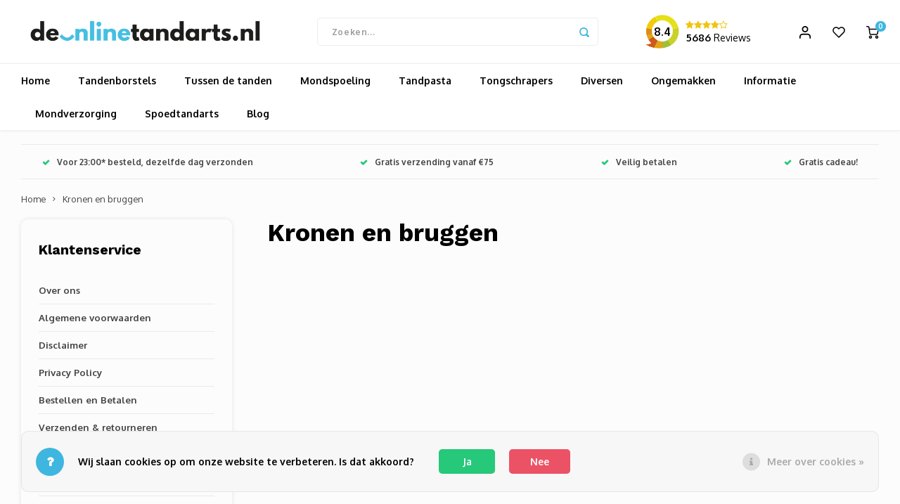

--- FILE ---
content_type: text/html;charset=utf-8
request_url: https://www.deonlinetandarts.nl/informatie/tandartstarieven/kronen-en-bruggen/
body_size: 16782
content:
<!DOCTYPE html>
<html lang="nl">
	
  <head>
    
        
    <meta charset="utf-8"/>
<!-- [START] 'blocks/head.rain' -->
<!--

  (c) 2008-2026 Lightspeed Netherlands B.V.
  http://www.lightspeedhq.com
  Generated: 22-01-2026 @ 14:53:49

-->
<link rel="canonical" href="https://www.deonlinetandarts.nl/informatie/tandartstarieven/kronen-en-bruggen/"/>
<link rel="alternate" href="https://www.deonlinetandarts.nl/index.rss" type="application/rss+xml" title="Nieuwe producten"/>
<link href="https://cdn.webshopapp.com/assets/cookielaw.css?2025-02-20" rel="stylesheet" type="text/css"/>
<meta name="robots" content="noodp,noydir"/>
<meta name="google-site-verification" content="lvcVOUx0LnLv4CsIDQpwMtMeBUkp_p9pph8Z7wQbIvw"/>
<meta property="og:url" content="https://www.deonlinetandarts.nl/informatie/tandartstarieven/kronen-en-bruggen/?source=facebook"/>
<meta property="og:site_name" content="deonlinetandarts.nl"/>
<meta property="og:title" content="Kronen en bruggen"/>
<meta property="og:description" content="Al je tandartsproducten vind je snel en voordelig op deonlinetandarts.nl ✓Altijd snelle levering ✓ A-merk producten ✓ Webshop keurmerk ✓ Veilig betalen"/>
<script src="https://app.dmws.plus/shop-assets/304167/dmws-plus-loader.js?id=4a65e548ebe92d360f16311412545f01"></script>
<!--[if lt IE 9]>
<script src="https://cdn.webshopapp.com/assets/html5shiv.js?2025-02-20"></script>
<![endif]-->
<!-- [END] 'blocks/head.rain' -->
    <title>Kronen en bruggen - deonlinetandarts.nl</title>
    <meta name="description" content="Al je tandartsproducten vind je snel en voordelig op deonlinetandarts.nl ✓Altijd snelle levering ✓ A-merk producten ✓ Webshop keurmerk ✓ Veilig betalen" />
    <meta name="keywords" content="Kronen, en, bruggen" />
    <meta http-equiv="X-UA-Compatible" content="IE=edge,chrome=1">
    <meta name="viewport" content="width=device-width, initial-scale=1.0">
    <meta name="apple-mobile-web-app-capable" content="yes">
    <meta name="apple-mobile-web-app-status-bar-style" content="black">
    <meta property="fb:app_id" content="966242223397117"/>
    <meta name="viewport" content="width=device-width, initial-scale=1, maximum-scale=1, user-scalable=0"/>
    <meta name="apple-mobile-web-app-capable" content="yes">
    <meta name="HandheldFriendly" content="true" /> 
		<meta name="apple-mobile-web-app-title" content="deonlinetandarts.nl">
  
		<link rel="apple-touch-icon-precomposed" href="https://cdn.webshopapp.com/shops/304167/themes/173364/v/171496/assets/homescreen-icon.jpg?20200811121437"/>
  
    <link rel="shortcut icon" href="https://cdn.webshopapp.com/shops/304167/themes/173364/v/211099/assets/favicon.ico?20200903120928" type="image/x-icon" />
    <link href='//fonts.googleapis.com/css?family=Oxygen:400,300,500,600,700,800,900' rel='stylesheet' type='text/css'>
    <link href='//fonts.googleapis.com/css?family=Work%20Sans:400,300,500,600,700,800,900' rel='stylesheet' type='text/css'>
    <link rel="stylesheet" href="https://cdn.webshopapp.com/shops/304167/themes/173364/assets/bootstrap.css?2026011614324020201230105609" />
    <link rel="stylesheet" href="https://cdn.webshopapp.com/shops/304167/themes/173364/assets/font-awesome-min.css?2026011614324020201230105609" />
  	  	<link href="https://cdn.webshopapp.com/shops/304167/themes/173364/assets/gibbon-icons.css?2026011614324020201230105609" rel="stylesheet">
    <link rel="stylesheet" href="https://cdn.webshopapp.com/shops/304167/themes/173364/assets/owl-carousel-min.css?2026011614324020201230105609" />  
    <link rel="stylesheet" href="https://cdn.webshopapp.com/shops/304167/themes/173364/assets/semantic.css?2026011614324020201230105609" />  
    <link rel="stylesheet" href="https://cdn.webshopapp.com/shops/304167/themes/173364/assets/jquery-fancybox-min.css?2026011614324020201230105609" /> 
    <link rel="stylesheet" href="https://cdn.webshopapp.com/shops/304167/themes/173364/assets/style.css?2026011614324020201230105609?903" /> 
    <link rel="stylesheet" href="https://cdn.webshopapp.com/shops/304167/themes/173364/assets/settings.css?2026011614324020201230105609" />  
    <link rel="stylesheet" href="https://cdn.webshopapp.com/assets/gui-2-0.css?2025-02-20" />
    <link rel="stylesheet" href="https://cdn.webshopapp.com/assets/gui-responsive-2-0.css?2025-02-20" />   
    <link rel="stylesheet" href="https://cdn.webshopapp.com/shops/304167/themes/173364/assets/custom.css?2026011614324020201230105609" />

    <script src="https://cdn.webshopapp.com/assets/jquery-1-9-1.js?2025-02-20"></script>
    <script src="https://cdn.webshopapp.com/assets/jquery-ui-1-10-1.js?2025-02-20"></script>
    
   
    <script src="https://cdn.webshopapp.com/shops/304167/themes/173364/assets/bootstrap.js?2026011614324020201230105609"></script>
    <script src="https://cdn.webshopapp.com/shops/304167/themes/173364/assets/owl-carousel-min.js?2026011614324020201230105609"></script>
    <script src="https://cdn.webshopapp.com/shops/304167/themes/173364/assets/semantic.js?2026011614324020201230105609"></script>
    <script src="https://cdn.webshopapp.com/shops/304167/themes/173364/assets/jquery-fancybox-min.js?2026011614324020201230105609"></script>
    <script src="https://cdn.webshopapp.com/shops/304167/themes/173364/assets/moment.js?2026011614324020201230105609"></script>  
    <script src="https://cdn.webshopapp.com/shops/304167/themes/173364/assets/js-cookie.js?2026011614324020201230105609"></script>
    <script src="https://cdn.webshopapp.com/shops/304167/themes/173364/assets/jquery-countdown-min.js?2026011614324020201230105609"></script>
  	<script src="https://cdn.webshopapp.com/shops/304167/themes/173364/assets/masonry.js?2026011614324020201230105609"></script>
    <script src="https://cdn.webshopapp.com/shops/304167/themes/173364/assets/global.js?2026011614324020201230105609?907"></script>
  	<script src="//cdnjs.cloudflare.com/ajax/libs/jqueryui-touch-punch/0.2.3/jquery.ui.touch-punch.min.js"></script>
    
    <script src="https://cdn.webshopapp.com/shops/304167/themes/173364/assets/jcarousel.js?2026011614324020201230105609"></script>
    <script src="https://cdn.webshopapp.com/assets/gui.js?2025-02-20"></script>
    <script src="https://cdn.webshopapp.com/assets/gui-responsive-2-0.js?2025-02-20"></script>
  
    <!-- Google Tag Manager -->
<script>(function(w,d,s,l,i){w[l]=w[l]||[];w[l].push({'gtm.start':
new Date().getTime(),event:'gtm.js'});var f=d.getElementsByTagName(s)[0],
j=d.createElement(s),dl=l!='dataLayer'?'&l='+l:'';j.async=true;j.src=
'https://www.googletagmanager.com/gtm.js?id='+i+dl;f.parentNode.insertBefore(j,f);
})(window,document,'script','dataLayer','GTM-MR756M4');</script>
<!-- End Google Tag Manager -->

    
        
    
    <!--[if lt IE 9]>
    <link rel="stylesheet" href="https://cdn.webshopapp.com/shops/304167/themes/173364/assets/style-ie.css?2026011614324020201230105609" />
    <![endif]-->
  </head>  <body class=" no-mobile-bar"><script type="application/ld+json">
[
			{
    "@context": "http://schema.org",
    "@type": "BreadcrumbList",
    "itemListElement":
    [
      {
        "@type": "ListItem",
        "position": 1,
        "item": {
        	"@id": "https://www.deonlinetandarts.nl/",
        	"name": "Home"
        }
      },
    	    	{
    		"@type": "ListItem",
     		"position": 2,
     		"item":	{
      		"@id": "https://www.deonlinetandarts.nl/informatie/tandartstarieven/kronen-en-bruggen/",
      		"name": "Kronen en bruggen"
    		}
    	}    	    ]
  },
      
        
    {
  "@context": "http://schema.org",
  "@id": "https://www.deonlinetandarts.nl/#Organization",
  "@type": "Organization",
  "url": "https://www.deonlinetandarts.nl/", 
  "name": "deonlinetandarts.nl",
  "logo": "https://cdn.webshopapp.com/shops/304167/themes/173364/v/171496/assets/logo.png?20200811121437",
  "telephone": "",
  "email": ""
  ,
  "aggregateRating": {
        "@type": "AggregateRating",
        "bestRating": "10",
        "worstRating": "1",
        "ratingValue": "8,8",
        "reviewCount": "1835",
        "url":"https://www.kiyoh.com/reviews/1046291/de_online_tandarts"
    }
      }
  ]
</script><div class="cart-messages hidden"><ul></ul></div><div id="cart-popup" class="cart-popup mobile-popup" data-popup="cart"><div class="popup-inner"><div class="inner cart-wrap"><div class="table"><div class="title-small title-font">Winkelwagen</div><div class="general-content cart-content"></div><div class="empty-cart">
      	Geen producten gevonden...
      </div><div class="table-wrap"><form id="gui-form-cart" action="https://www.deonlinetandarts.nl/cart/update/" method="post"><table></table></form></div><div class="shipping-discount hidden"><div class="discount-block"><form class="gui-form-discount" action="https://www.deonlinetandarts.nl/cart/setDiscount/" method="post"><input class="standard-input" type="text" name="code" placeholder="Kortingscode"><a class="btn btn-small accent add-discount" onclick="$(this).closest('form').submit()" href="javascript:;"><i class="fa fa-plus"></i></a></form></div></div></div><div class="totals-wrap"><div class="totals"><div class="title-small title-font hidden-xs"><span data-cart-items>0</span> artikelen</div><table><tr><td>Totaal excl. btw</td><td data-cart-total-excl>€0,00</td></tr><tr><td>BTW</td><td data-cart-total-vat>€0,00</td></tr><tr><td>Totaal</td><td data-cart-total-incl>€0,00</td></tr></table><div class="buttons"><a class="btn accent" href="https://www.deonlinetandarts.nl/cart/">Naar de kassa</a><a class="btn light hidden-xs" href="javascript:;" data-fancybox-close>Ga verder met winkelen</a></div></div><div class="payments hidden-xs"></div></div></div></div><div class="close-popup"><div class="close-popup-inner"><a href="javascript:;" class="close-mobile-popup" data-fancybox-close>
        Sluiten
      </a></div></div></div><div id="login-popup" class="mobile-popup" data-popup="login"><div class="popup-inner"><div class="title-small title-font">Inloggen</div><form class="formLogin" id="formLogin" action="https://www.deonlinetandarts.nl/account/loginPost/?return=https%3A%2F%2Fwww.deonlinetandarts.nl%2Finformatie%2Ftandartstarieven%2Fkronen-en-bruggen%2F" method="post"><input type="hidden" name="key" value="b60609098beadcffdc96b27237f7539c" /><input type="hidden" name="type" value="login" /><input type="submit" hidden/><input type="text" name="email" id="formLoginEmail" value="" placeholder="E-mailadres" class="standard-input" /><input type="password" name="password" id="formLoginPassword" value="" placeholder="Wachtwoord" class="standard-input"/><div class="buttons"><a class="btn accent" href="#" onclick="$('#formLogin').submit(); return false;" title="Inloggen">Inloggen</a></div></form><div class="options"><a class="forgot-pw" href="https://www.deonlinetandarts.nl/account/password/">Wachtwoord vergeten?</a><span class="or">of</span><a class="no-account" href="https://www.deonlinetandarts.nl/account/register/">Nog geen account? Klik</a></div></div><div class="close-popup"><div class="close-popup-inner"><a href="javascript:;" class="close-mobile-popup" data-fancybox-close>
        Sluiten
      </a></div></div></div><div id="language-currency-popup" class="language-currency-popup mobile-popup"><div class="popup-inner"><div class="language-section"><div class="title-small title-font">Taal</div><div class="options-wrap"><div class="option active"><a href="https://www.deonlinetandarts.nl/go/category/10174776"><div class="inner"><div class="icon"><img src="https://cdn.webshopapp.com/shops/304167/themes/173364/assets/flag-nl.svg?2026011614324020201230105609" alt="flag-Nederlands"></div><div class="text">Nederlands</div></div></a></div></div></div><div class="close-popup"><div class="close-popup-inner"><a href="javascript:;" class="close-mobile-popup" data-fancybox-close>
          Sluiten
        </a></div></div></div></div><div class="mobile-menu mobile-popup" data-popup="menu"><div class="popup-inner"><div class="menu-wrap"><div class="breads">Hoofdmenu</div><div class="title-small title-font">Categorieën</div><div class="menu"><ul><li class=""><a class="normal-link" href="https://www.deonlinetandarts.nl/tandenborstels/">Tandenborstels<span class="more-cats"><i class="fa fa-chevron-right"></i></span></a><div class="subs"><div class="breads">Hoofdmenu / tandenborstels</div><div class="title-small title-font text-center subs-back"><i class="fa fa-chevron-left"></i>Tandenborstels</div><ul class=""><li class=""><a class="normal-link" href="https://www.deonlinetandarts.nl/tandenborstels/opzetborstels/">Opzetborstels</a></li><li class=""><a class="normal-link" href="https://www.deonlinetandarts.nl/tandenborstels/elektrische-tandenborstels/">Elektrische tandenborstels</a></li><li class=""><a class="normal-link" href="https://www.deonlinetandarts.nl/tandenborstels/handtandenborstels/">Handtandenborstels</a></li><li class=""><a class="normal-link" href="https://www.deonlinetandarts.nl/tandenborstels/protheseborstels/">Protheseborstels</a></li><li class=""><a class="normal-link" href="https://www.deonlinetandarts.nl/tandenborstels/speciale-tandenborstels/">Speciale tandenborstels</a></li></ul></div></li><li class=""><a class="normal-link" href="https://www.deonlinetandarts.nl/tussen-de-tanden/">Tussen de tanden<span class="more-cats"><i class="fa fa-chevron-right"></i></span></a><div class="subs"><div class="breads">Hoofdmenu / tussen de tanden</div><div class="title-small title-font text-center subs-back"><i class="fa fa-chevron-left"></i>Tussen de tanden</div><ul class=""><li class=""><a class="normal-link" href="https://www.deonlinetandarts.nl/tussen-de-tanden/ragers/">Ragers</a></li><li class=""><a class="normal-link" href="https://www.deonlinetandarts.nl/tussen-de-tanden/tandenstokers/">Tandenstokers</a></li><li class=""><a class="normal-link" href="https://www.deonlinetandarts.nl/tussen-de-tanden/picks/">Picks</a></li><li class=""><a class="normal-link" href="https://www.deonlinetandarts.nl/tussen-de-tanden/floss/">Floss</a></li><li class=""><a class="normal-link" href="https://www.deonlinetandarts.nl/tussen-de-tanden/waterfloss/">Waterfloss</a></li></ul></div></li><li class=""><a class="normal-link" href="https://www.deonlinetandarts.nl/mondspoeling/">Mondspoeling<span class="more-cats"><i class="fa fa-chevron-right"></i></span></a><div class="subs"><div class="breads">Hoofdmenu / mondspoeling</div><div class="title-small title-font text-center subs-back"><i class="fa fa-chevron-left"></i>Mondspoeling</div><ul class=""><li class=""><a class="normal-link" href="https://www.deonlinetandarts.nl/mondspoeling/mondwater/">Mondwater</a></li><li class=""><a class="normal-link" href="https://www.deonlinetandarts.nl/mondspoeling/mondspray/">Mondspray</a></li><li class=""><a class="normal-link" href="https://www.deonlinetandarts.nl/mondspoeling/mondgel/">Mondgel</a></li></ul></div></li><li class=""><a class="normal-link" href="https://www.deonlinetandarts.nl/tandpasta/">Tandpasta<span class="more-cats"><i class="fa fa-chevron-right"></i></span></a><div class="subs"><div class="breads">Hoofdmenu / tandpasta</div><div class="title-small title-font text-center subs-back"><i class="fa fa-chevron-left"></i>Tandpasta</div><ul class=""><li class=""><a class="normal-link" href="https://www.deonlinetandarts.nl/tandpasta/whitening/">Whitening</a></li><li class=""><a class="normal-link" href="https://www.deonlinetandarts.nl/tandpasta/kids/">Kids</a></li><li class=""><a class="normal-link" href="https://www.deonlinetandarts.nl/tandpasta/sensitive/">Sensitive </a></li></ul></div></li><li class=""><a class="normal-link" href="https://www.deonlinetandarts.nl/tongschrapers/">Tongschrapers</a></li><li class=""><a class="normal-link" href="https://www.deonlinetandarts.nl/diversen/">Diversen <span class="more-cats"><i class="fa fa-chevron-right"></i></span></a><div class="subs"><div class="breads">Hoofdmenu / diversen </div><div class="title-small title-font text-center subs-back"><i class="fa fa-chevron-left"></i>Diversen </div><ul class=""><li class=""><a class="normal-link" href="https://www.deonlinetandarts.nl/diversen/accessoires/">Accessoires</a></li><li class=""><a class="normal-link" href="https://www.deonlinetandarts.nl/diversen/kunstgebit/">Kunstgebit</a></li><li class=""><a class="normal-link" href="https://www.deonlinetandarts.nl/diversen/kauwgom/">Kauwgom</a></li><li class=""><a class="normal-link" href="https://www.deonlinetandarts.nl/diversen/orthodontische-wax/">Orthodontische wax</a></li><li class=""><a class="normal-link" href="https://www.deonlinetandarts.nl/diversen/plakverklikkers/">Plakverklikkers</a></li><li class=""><a class="normal-link" href="https://www.deonlinetandarts.nl/diversen/sets/">Sets</a></li><li class=""><a class="normal-link" href="https://www.deonlinetandarts.nl/diversen/lipverzorging/">Lipverzorging </a></li></ul></div></li><li class=""><a class="normal-link" href="https://www.deonlinetandarts.nl/ongemakken/">Ongemakken<span class="more-cats"><i class="fa fa-chevron-right"></i></span></a><div class="subs"><div class="breads">Hoofdmenu / ongemakken</div><div class="title-small title-font text-center subs-back"><i class="fa fa-chevron-left"></i>Ongemakken</div><ul class=""><li class=""><a class="normal-link" href="https://www.deonlinetandarts.nl/ongemakken/ontstoken-tandvlees/">Ontstoken tandvlees</a></li><li class=""><a class="normal-link" href="https://www.deonlinetandarts.nl/ongemakken/gevoelige-tanden/">Gevoelige tanden</a></li><li class=""><a class="normal-link" href="https://www.deonlinetandarts.nl/ongemakken/slechte-adem/">Slechte adem</a></li><li class=""><a class="normal-link" href="https://www.deonlinetandarts.nl/ongemakken/droge-mond/">Droge mond</a></li><li class=""><a class="normal-link" href="https://www.deonlinetandarts.nl/ongemakken/tanderosie/">Tanderosie</a></li><li class=""><a class="normal-link" href="https://www.deonlinetandarts.nl/ongemakken/aften/">Aften</a></li><li class=""><a class="normal-link" href="https://www.deonlinetandarts.nl/ongemakken/beugel/">Beugel</a></li></ul></div></li><li class=""><a class="normal-link" href="https://www.deonlinetandarts.nl/informatie/">Informatie<span class="more-cats"><i class="fa fa-chevron-right"></i></span></a><div class="subs"><div class="breads">Hoofdmenu / informatie</div><div class="title-small title-font text-center subs-back"><i class="fa fa-chevron-left"></i>Informatie</div><ul class=""><li class=""><a class="normal-link" href="https://www.deonlinetandarts.nl/informatie/aandoeningen/">Aandoeningen<span class="more-cats"><i class="fa fa-chevron-right"></i></span></a><div class="subs"><div class="breads">Hoofdmenu / informatie / aandoeningen</div><div class="title-small title-font text-center subs-back"><i class="fa fa-chevron-left"></i>Aandoeningen</div><ul class=""><li class=""><a class="normal-link" href="https://www.deonlinetandarts.nl/informatie/aandoeningen/slechte-adem/">Slechte adem</a></li><li class=""><a class="normal-link" href="https://www.deonlinetandarts.nl/informatie/aandoeningen/abces/">Abces</a></li><li class=""><a class="normal-link" href="https://www.deonlinetandarts.nl/informatie/aandoeningen/tandletsel/">Tandletsel</a></li><li class=""><a class="normal-link" href="https://www.deonlinetandarts.nl/informatie/aandoeningen/aften/">Aften</a></li><li class=""><a class="normal-link" href="https://www.deonlinetandarts.nl/informatie/aandoeningen/tandplak/">Tandplak</a></li><li class=""><a class="normal-link" href="https://www.deonlinetandarts.nl/informatie/aandoeningen/droge-mond/">Droge mond</a></li><li class=""><a class="normal-link" href="https://www.deonlinetandarts.nl/informatie/aandoeningen/kiespijn/">Kiespijn</a></li><li class=""><a class="normal-link" href="https://www.deonlinetandarts.nl/informatie/aandoeningen/caries-gaatjes/">Cariës (Gaatjes)</a></li><li class=""><a class="normal-link" href="https://www.deonlinetandarts.nl/informatie/aandoeningen/gingivitis/">Gingivitis</a></li><li class=""><a class="normal-link" href="https://www.deonlinetandarts.nl/informatie/aandoeningen/parodontitis/">Parodontitis</a></li><li class=""><a class="normal-link" href="https://www.deonlinetandarts.nl/informatie/aandoeningen/tanderosie/">Tanderosie</a></li></ul></div></li><li class=""><a class="normal-link" href="https://www.deonlinetandarts.nl/informatie/behandelingen/">Behandelingen<span class="more-cats"><i class="fa fa-chevron-right"></i></span></a><div class="subs"><div class="breads">Hoofdmenu / informatie / aandoeningen / behandelingen</div><div class="title-small title-font text-center subs-back"><i class="fa fa-chevron-left"></i>Behandelingen</div><ul class=""><li class=""><a class="normal-link" href="https://www.deonlinetandarts.nl/informatie/behandelingen/brug/">Brug</a></li><li class=""><a class="normal-link" href="https://www.deonlinetandarts.nl/informatie/behandelingen/trekken-tand-of-kies/">Trekken tand of kies</a></li><li class=""><a class="normal-link" href="https://www.deonlinetandarts.nl/informatie/behandelingen/kunstgebit/">Kunstgebit</a></li><li class=""><a class="normal-link" href="https://www.deonlinetandarts.nl/informatie/behandelingen/kroon/">Kroon</a></li><li class=""><a class="normal-link" href="https://www.deonlinetandarts.nl/informatie/behandelingen/implantaat/">Implantaat</a></li><li class=""><a class="normal-link" href="https://www.deonlinetandarts.nl/informatie/behandelingen/roentgenfotos/">Röntgenfoto´s</a></li><li class=""><a class="normal-link" href="https://www.deonlinetandarts.nl/informatie/behandelingen/wortelkanaalbehandeling/">Wortelkanaalbehandeling</a></li></ul></div></li></ul></div></li><li class=""><a class="normal-link" href="https://www.deonlinetandarts.nl/mondverzorging/">Mondverzorging<span class="more-cats"><i class="fa fa-chevron-right"></i></span></a><div class="subs"><div class="breads">Hoofdmenu / mondverzorging</div><div class="title-small title-font text-center subs-back"><i class="fa fa-chevron-left"></i>Mondverzorging</div><ul class=""><li class=""><a class="normal-link" href="https://www.deonlinetandarts.nl/mondverzorging/gebitsreiniging/">Gebitsreiniging<span class="more-cats"><i class="fa fa-chevron-right"></i></span></a><div class="subs"><div class="breads">Hoofdmenu / mondverzorging / gebitsreiniging</div><div class="title-small title-font text-center subs-back"><i class="fa fa-chevron-left"></i>Gebitsreiniging</div><ul class=""><li class=""><a class="normal-link" href="https://www.deonlinetandarts.nl/mondverzorging/gebitsreiniging/prothese-reiniging/">Prothese reiniging</a></li><li class=""><a class="normal-link" href="https://www.deonlinetandarts.nl/mondverzorging/gebitsreiniging/accessoires/">Accessoires</a></li></ul></div></li><li class=""><a class="normal-link" href="https://www.deonlinetandarts.nl/mondverzorging/tandenborstels/">Tandenborstels<span class="more-cats"><i class="fa fa-chevron-right"></i></span></a><div class="subs"><div class="breads">Hoofdmenu / mondverzorging / gebitsreiniging / tandenborstels</div><div class="title-small title-font text-center subs-back"><i class="fa fa-chevron-left"></i>Tandenborstels</div><ul class=""><li class=""><a class="normal-link" href="https://www.deonlinetandarts.nl/mondverzorging/tandenborstels/prothese-reiniging/">Prothese reiniging</a></li></ul></div></li><li class=""><a class="normal-link" href="https://www.deonlinetandarts.nl/mondverzorging/tandpasta/">Tandpasta<span class="more-cats"><i class="fa fa-chevron-right"></i></span></a><div class="subs"><div class="breads">Hoofdmenu / mondverzorging / gebitsreiniging / tandenborstels / tandpasta</div><div class="title-small title-font text-center subs-back"><i class="fa fa-chevron-left"></i>Tandpasta</div><ul class=""><li class=""><a class="normal-link" href="https://www.deonlinetandarts.nl/mondverzorging/tandpasta/whitening/">Whitening</a></li><li class=""><a class="normal-link" href="https://www.deonlinetandarts.nl/mondverzorging/tandpasta/gevoelige-tanden/">Gevoelige tanden</a></li><li class=""><a class="normal-link" href="https://www.deonlinetandarts.nl/mondverzorging/tandpasta/tandvleesverzorging/">Tandvleesverzorging</a></li></ul></div></li><li class=""><a class="normal-link" href="https://www.deonlinetandarts.nl/mondverzorging/tandenragers/">Tandenragers<span class="more-cats"><i class="fa fa-chevron-right"></i></span></a><div class="subs"><div class="breads">Hoofdmenu / mondverzorging / gebitsreiniging / tandenborstels / tandpasta / tandenragers</div><div class="title-small title-font text-center subs-back"><i class="fa fa-chevron-left"></i>Tandenragers</div><ul class=""><li class=""><a class="normal-link" href="https://www.deonlinetandarts.nl/mondverzorging/tandenragers/interdentale-reiniging/">Interdentale reiniging</a></li></ul></div></li></ul></div></li><li class=""><a href="https://www.deonlinetandarts.nl/service/spoedtandarts">Spoedtandarts</a></li><li class=""><a href="https://www.deonlinetandarts.nl/blogs/blog/">Blog</a></li></ul><ul><li class="highlight hidden-sm"><a class="open-mobile-slide" data-popup="login" href="javascript:;">Inloggen</a></li></ul></div></div></div><div class="close-popup dark"><div class="close-popup-inner"><a href="javascript:;" class="close-mobile-popup" data-fancybox-close>
        Sluiten
      </a></div></div></div><header id="header" class="with-medium-logo"><div class="topbar hidden-lg"><div class="custom-kiyoh-widget-header"><a href="https://www.kiyoh.com/reviews/1046291/de_online_tandarts" target="_blank"><div class="image-wrap"><img src="https://cdn.webshopapp.com/shops/304167/themes/173364/assets/kiyoh-circle-open.png?2026011614324020201230105609"></div><div class="kiyoh-content"><div class="stars-box"></div><div class="kiyoh-summary"></div></div></a></div></div><div class="main-header"><div class="container"><div class="inner"><div class="mob-icons visible-xs"><ul><li><a class="open-mobile-slide" data-popup="menu" data-main-link href="javascript:;"><i class="sm sm-bars"></i></a></li><li><a class="open-mobile-slide" data-popup="search" data-main-link href="javascript:;"><i class="sm sm-search"></i></a></li></ul></div><div class="logo medium-logo align-middle"><a href="https://www.deonlinetandarts.nl/"><img src="https://cdn.webshopapp.com/shops/304167/themes/173364/v/171496/assets/logo.png?20200811121437" alt="deonlinetandarts.nl"></a></div><div class="mob-icons second visible-xs"><ul><li><a class="open-mobile-slide" data-popup="login" data-main-link href="javascript:;"><i class="sm sm-user"></i></a></li><li><a class="open-mobile-slide" data-popup="cart" data-main-link href="javascript:;"><span class="icon-wrap"><i class="sm sm-cart"></i><div class="items" data-cart-items>0</div></span></a></li></ul></div><div class="vertical-menu-wrap hidden-xs hidden-md hidden-lg"><div class="btn-wrap"><a class="btn accent vertical-menu-btn open-mobile-slide" data-popup="menu" data-main-link href="javascript:;">Categorieën<i class="fa fa-angle-down"></i></a></div></div><div class="vertical-menu-wrap hidden-xs hidden-sm visible-sm hidden-md hidden-lg "><div class="btn-wrap"><a class="btn accent vertical-menu-btn open-vertical-menu">Categorieën<i class="fa fa-angle-down"></i></a><div class="vertical-menu"><ul><li class=""><a class="" href="https://www.deonlinetandarts.nl/tandenborstels/"><div class="category-wrap"><img src="https://cdn.webshopapp.com/shops/304167/files/345911910/100x100x1/tandenborstels.jpg" alt="Tandenborstels">
                                            Tandenborstels
                    </div><i class="fa fa-chevron-right arrow-right"></i></a><div class="subs"><ul><li class="subs-title"><a class="" href="https://www.deonlinetandarts.nl/tandenborstels/">Tandenborstels</a></li><li class=""><a class="" href="https://www.deonlinetandarts.nl/tandenborstels/opzetborstels/"><div>
                            Opzetborstels
                          </div></a></li><li class=""><a class="" href="https://www.deonlinetandarts.nl/tandenborstels/elektrische-tandenborstels/"><div>
                            Elektrische tandenborstels
                          </div></a></li><li class=""><a class="" href="https://www.deonlinetandarts.nl/tandenborstels/handtandenborstels/"><div>
                            Handtandenborstels
                          </div></a></li><li class=""><a class="" href="https://www.deonlinetandarts.nl/tandenborstels/protheseborstels/"><div>
                            Protheseborstels
                          </div></a></li><li class=""><a class="" href="https://www.deonlinetandarts.nl/tandenborstels/speciale-tandenborstels/"><div>
                            Speciale tandenborstels
                          </div></a></li></ul></div></li><li class=""><a class="" href="https://www.deonlinetandarts.nl/tussen-de-tanden/"><div class="category-wrap"><img src="https://cdn.webshopapp.com/shops/304167/files/345911578/100x100x1/tussen-de-tanden.jpg" alt="Tussen de tanden">
                                            Tussen de tanden
                    </div><i class="fa fa-chevron-right arrow-right"></i></a><div class="subs"><ul><li class="subs-title"><a class="" href="https://www.deonlinetandarts.nl/tussen-de-tanden/">Tussen de tanden</a></li><li class=""><a class="" href="https://www.deonlinetandarts.nl/tussen-de-tanden/ragers/"><div>
                            Ragers
                          </div></a></li><li class=""><a class="" href="https://www.deonlinetandarts.nl/tussen-de-tanden/tandenstokers/"><div>
                            Tandenstokers
                          </div></a></li><li class=""><a class="" href="https://www.deonlinetandarts.nl/tussen-de-tanden/picks/"><div>
                            Picks
                          </div></a></li><li class=""><a class="" href="https://www.deonlinetandarts.nl/tussen-de-tanden/floss/"><div>
                            Floss
                          </div></a></li><li class=""><a class="" href="https://www.deonlinetandarts.nl/tussen-de-tanden/waterfloss/"><div>
                            Waterfloss
                          </div></a></li></ul></div></li><li class=""><a class="" href="https://www.deonlinetandarts.nl/mondspoeling/"><div class="category-wrap"><img src="https://cdn.webshopapp.com/shops/304167/files/345911584/100x100x1/mondspoeling.jpg" alt="Mondspoeling">
                                            Mondspoeling
                    </div><i class="fa fa-chevron-right arrow-right"></i></a><div class="subs"><ul><li class="subs-title"><a class="" href="https://www.deonlinetandarts.nl/mondspoeling/">Mondspoeling</a></li><li class=""><a class="" href="https://www.deonlinetandarts.nl/mondspoeling/mondwater/"><div>
                            Mondwater
                          </div></a></li><li class=""><a class="" href="https://www.deonlinetandarts.nl/mondspoeling/mondspray/"><div>
                            Mondspray
                          </div></a></li><li class=""><a class="" href="https://www.deonlinetandarts.nl/mondspoeling/mondgel/"><div>
                            Mondgel
                          </div></a></li></ul></div></li><li class=""><a class="" href="https://www.deonlinetandarts.nl/tandpasta/"><div class="category-wrap"><img src="https://cdn.webshopapp.com/shops/304167/files/345911783/100x100x1/tandpasta.jpg" alt="Tandpasta">
                                            Tandpasta
                    </div><i class="fa fa-chevron-right arrow-right"></i></a><div class="subs"><ul><li class="subs-title"><a class="" href="https://www.deonlinetandarts.nl/tandpasta/">Tandpasta</a></li><li class=""><a class="" href="https://www.deonlinetandarts.nl/tandpasta/whitening/"><div>
                            Whitening
                          </div></a></li><li class=""><a class="" href="https://www.deonlinetandarts.nl/tandpasta/kids/"><div>
                            Kids
                          </div></a></li><li class=""><a class="" href="https://www.deonlinetandarts.nl/tandpasta/sensitive/"><div>
                            Sensitive 
                          </div></a></li></ul></div></li><li class=""><a class="" href="https://www.deonlinetandarts.nl/tongschrapers/"><div class="category-wrap"><img src="https://cdn.webshopapp.com/shops/304167/files/345911821/100x100x1/tongschrapers.jpg" alt="Tongschrapers">
                                            Tongschrapers
                    </div></a></li><li class=""><a class="" href="https://www.deonlinetandarts.nl/diversen/"><div class="category-wrap"><img src="//placehold.it/50x50">
                                            Diversen 
                    </div><i class="fa fa-chevron-right arrow-right"></i></a><div class="subs"><ul><li class="subs-title"><a class="" href="https://www.deonlinetandarts.nl/diversen/">Diversen </a></li><li class=""><a class="" href="https://www.deonlinetandarts.nl/diversen/accessoires/"><div>
                            Accessoires
                          </div></a></li><li class=""><a class="" href="https://www.deonlinetandarts.nl/diversen/kunstgebit/"><div>
                            Kunstgebit
                          </div></a></li><li class=""><a class="" href="https://www.deonlinetandarts.nl/diversen/kauwgom/"><div>
                            Kauwgom
                          </div></a></li><li class=""><a class="" href="https://www.deonlinetandarts.nl/diversen/orthodontische-wax/"><div>
                            Orthodontische wax
                          </div></a></li><li class=""><a class="" href="https://www.deonlinetandarts.nl/diversen/plakverklikkers/"><div>
                            Plakverklikkers
                          </div></a></li><li class=""><a class="" href="https://www.deonlinetandarts.nl/diversen/sets/"><div>
                            Sets
                          </div></a></li><li class=""><a class="" href="https://www.deonlinetandarts.nl/diversen/lipverzorging/"><div>
                            Lipverzorging 
                          </div></a></li></ul></div></li><li class=""><a class="" href="https://www.deonlinetandarts.nl/ongemakken/"><div class="category-wrap"><img src="https://cdn.webshopapp.com/shops/304167/files/336085255/100x100x1/ongemakken.jpg" alt="Ongemakken">
                                            Ongemakken
                    </div><i class="fa fa-chevron-right arrow-right"></i></a><div class="subs"><ul><li class="subs-title"><a class="" href="https://www.deonlinetandarts.nl/ongemakken/">Ongemakken</a></li><li class=""><a class="" href="https://www.deonlinetandarts.nl/ongemakken/ontstoken-tandvlees/"><div>
                            Ontstoken tandvlees
                          </div></a></li><li class=""><a class="" href="https://www.deonlinetandarts.nl/ongemakken/gevoelige-tanden/"><div>
                            Gevoelige tanden
                          </div></a></li><li class=""><a class="" href="https://www.deonlinetandarts.nl/ongemakken/slechte-adem/"><div>
                            Slechte adem
                          </div></a></li><li class=""><a class="" href="https://www.deonlinetandarts.nl/ongemakken/droge-mond/"><div>
                            Droge mond
                          </div></a></li><li class=""><a class="" href="https://www.deonlinetandarts.nl/ongemakken/tanderosie/"><div>
                            Tanderosie
                          </div></a></li><li class=""><a class="" href="https://www.deonlinetandarts.nl/ongemakken/aften/"><div>
                            Aften
                          </div></a></li><li class=""><a class="" href="https://www.deonlinetandarts.nl/ongemakken/beugel/"><div>
                            Beugel
                          </div></a></li></ul></div></li><li class=""><a class="" href="https://www.deonlinetandarts.nl/informatie/"><div class="category-wrap"><img src="https://cdn.webshopapp.com/shops/304167/files/336085360/100x100x1/informatie.jpg" alt="Informatie">
                                            Informatie
                    </div><i class="fa fa-chevron-right arrow-right"></i></a><div class="subs"><ul><li class="subs-title"><a class="" href="https://www.deonlinetandarts.nl/informatie/">Informatie</a></li><li class=""><a class="" href="https://www.deonlinetandarts.nl/informatie/aandoeningen/"><div>
                            Aandoeningen
                          </div><i class="fa fa-chevron-right arrow-right"></i></a><div class="subs"><ul><li class="subs-title"><a class="" href="https://www.deonlinetandarts.nl/informatie/aandoeningen/">Aandoeningen</a></li><li class=""><a class="" href="https://www.deonlinetandarts.nl/informatie/aandoeningen/slechte-adem/"><div>
                                  Slechte adem
                                </div></a></li><li class=""><a class="" href="https://www.deonlinetandarts.nl/informatie/aandoeningen/abces/"><div>
                                  Abces
                                </div></a></li><li class=""><a class="" href="https://www.deonlinetandarts.nl/informatie/aandoeningen/tandletsel/"><div>
                                  Tandletsel
                                </div></a></li><li class=""><a class="" href="https://www.deonlinetandarts.nl/informatie/aandoeningen/aften/"><div>
                                  Aften
                                </div></a></li><li class=""><a class="" href="https://www.deonlinetandarts.nl/informatie/aandoeningen/tandplak/"><div>
                                  Tandplak
                                </div></a></li><li class=""><a class="" href="https://www.deonlinetandarts.nl/informatie/aandoeningen/droge-mond/"><div>
                                  Droge mond
                                </div></a></li><li class=""><a class="" href="https://www.deonlinetandarts.nl/informatie/aandoeningen/kiespijn/"><div>
                                  Kiespijn
                                </div></a></li><li class=""><a class="" href="https://www.deonlinetandarts.nl/informatie/aandoeningen/caries-gaatjes/"><div>
                                  Cariës (Gaatjes)
                                </div></a></li><li class=""><a class="" href="https://www.deonlinetandarts.nl/informatie/aandoeningen/gingivitis/"><div>
                                  Gingivitis
                                </div></a></li><li class=""><a class="" href="https://www.deonlinetandarts.nl/informatie/aandoeningen/parodontitis/"><div>
                                  Parodontitis
                                </div></a></li><li class=""><a class="" href="https://www.deonlinetandarts.nl/informatie/aandoeningen/tanderosie/"><div>
                                  Tanderosie
                                </div></a></li></ul></div></li><li class=""><a class="" href="https://www.deonlinetandarts.nl/informatie/behandelingen/"><div>
                            Behandelingen
                          </div><i class="fa fa-chevron-right arrow-right"></i></a><div class="subs"><ul><li class="subs-title"><a class="" href="https://www.deonlinetandarts.nl/informatie/behandelingen/">Behandelingen</a></li><li class=""><a class="" href="https://www.deonlinetandarts.nl/informatie/behandelingen/brug/"><div>
                                  Brug
                                </div></a></li><li class=""><a class="" href="https://www.deonlinetandarts.nl/informatie/behandelingen/trekken-tand-of-kies/"><div>
                                  Trekken tand of kies
                                </div></a></li><li class=""><a class="" href="https://www.deonlinetandarts.nl/informatie/behandelingen/kunstgebit/"><div>
                                  Kunstgebit
                                </div></a></li><li class=""><a class="" href="https://www.deonlinetandarts.nl/informatie/behandelingen/kroon/"><div>
                                  Kroon
                                </div></a></li><li class=""><a class="" href="https://www.deonlinetandarts.nl/informatie/behandelingen/implantaat/"><div>
                                  Implantaat
                                </div></a></li><li class=""><a class="" href="https://www.deonlinetandarts.nl/informatie/behandelingen/roentgenfotos/"><div>
                                  Röntgenfoto´s
                                </div></a></li><li class=""><a class="" href="https://www.deonlinetandarts.nl/informatie/behandelingen/wortelkanaalbehandeling/"><div>
                                  Wortelkanaalbehandeling
                                </div></a></li></ul></div></li></ul></div></li><li class=""><a class="" href="https://www.deonlinetandarts.nl/mondverzorging/"><div class="category-wrap"><img src="//placehold.it/50x50">
                                            Mondverzorging
                    </div><i class="fa fa-chevron-right arrow-right"></i></a><div class="subs"><ul><li class="subs-title"><a class="" href="https://www.deonlinetandarts.nl/mondverzorging/">Mondverzorging</a></li><li class=""><a class="" href="https://www.deonlinetandarts.nl/mondverzorging/gebitsreiniging/"><div>
                            Gebitsreiniging
                          </div><i class="fa fa-chevron-right arrow-right"></i></a><div class="subs"><ul><li class="subs-title"><a class="" href="https://www.deonlinetandarts.nl/mondverzorging/gebitsreiniging/">Gebitsreiniging</a></li><li class=""><a class="" href="https://www.deonlinetandarts.nl/mondverzorging/gebitsreiniging/prothese-reiniging/"><div>
                                  Prothese reiniging
                                </div></a></li><li class=""><a class="" href="https://www.deonlinetandarts.nl/mondverzorging/gebitsreiniging/accessoires/"><div>
                                  Accessoires
                                </div></a></li></ul></div></li><li class=""><a class="" href="https://www.deonlinetandarts.nl/mondverzorging/tandenborstels/"><div>
                            Tandenborstels
                          </div><i class="fa fa-chevron-right arrow-right"></i></a><div class="subs"><ul><li class="subs-title"><a class="" href="https://www.deonlinetandarts.nl/mondverzorging/tandenborstels/">Tandenborstels</a></li><li class=""><a class="" href="https://www.deonlinetandarts.nl/mondverzorging/tandenborstels/prothese-reiniging/"><div>
                                  Prothese reiniging
                                </div></a></li></ul></div></li><li class=""><a class="" href="https://www.deonlinetandarts.nl/mondverzorging/tandpasta/"><div>
                            Tandpasta
                          </div><i class="fa fa-chevron-right arrow-right"></i></a><div class="subs"><ul><li class="subs-title"><a class="" href="https://www.deonlinetandarts.nl/mondverzorging/tandpasta/">Tandpasta</a></li><li class=""><a class="" href="https://www.deonlinetandarts.nl/mondverzorging/tandpasta/whitening/"><div>
                                  Whitening
                                </div></a></li><li class=""><a class="" href="https://www.deonlinetandarts.nl/mondverzorging/tandpasta/gevoelige-tanden/"><div>
                                  Gevoelige tanden
                                </div></a></li><li class=""><a class="" href="https://www.deonlinetandarts.nl/mondverzorging/tandpasta/tandvleesverzorging/"><div>
                                  Tandvleesverzorging
                                </div></a></li></ul></div></li><li class=""><a class="" href="https://www.deonlinetandarts.nl/mondverzorging/tandenragers/"><div>
                            Tandenragers
                          </div><i class="fa fa-chevron-right arrow-right"></i></a><div class="subs"><ul><li class="subs-title"><a class="" href="https://www.deonlinetandarts.nl/mondverzorging/tandenragers/">Tandenragers</a></li><li class=""><a class="" href="https://www.deonlinetandarts.nl/mondverzorging/tandenragers/interdentale-reiniging/"><div>
                                  Interdentale reiniging
                                </div></a></li></ul></div></li></ul></div></li><li class=""><a class="" href="https://www.deonlinetandarts.nl/blogs/blog/"><div><img src="https://cdn.webshopapp.com/shops/304167/files/427115281/100x100x1/handmatig-of-elektrisch-poetsen.jpg" alt="Handmatig of elektrisch poetsen?">
                                                                  Blog
                    </div></a></li></ul></div></div><div class="vertical-menu-overlay general-overlay"></div></div><div class="search-bar hidden-xs"><form action="https://www.deonlinetandarts.nl/search/" method="get" id="formSearch"  class="search-form"  data-search-type="desktop"><div class="relative search-wrap"><input type="text" name="q" autocomplete="off"  value="" placeholder="Zoeken..." class="standard-input" data-input="desktop"/><span onclick="$(this).closest('form').submit();" title="Zoeken" class="icon icon-search"><i class="sm sm-search"></i></span><span onclick="$(this).closest('form').find('input').val('').trigger('keyup');" class="icon icon-hide-search hidden"><i class="fa fa-close"></i></span></div><div class="search-overlay general-overlay"></div></form></div><div class="custom-kiyoh-widget-header hidden-xs hidden-sm hidden-md"><a href="https://www.kiyoh.com/reviews/1046291/de_online_tandarts" target="_blank"><div class="image-wrap"><img src="https://cdn.webshopapp.com/shops/304167/themes/173364/assets/kiyoh-circle-open.png?2026011614324020201230105609"><div class="total-score">9</div></div><div class="kiyoh-content"><div class="stars-box"><i class="fa fa-star"></i><i class="fa fa-star"></i><i class="fa fa-star"></i><i class="fa fa-star"></i><i class="fa fa-star"></i></div><div class="amount-reviews"><span>1000</span> beoordelingen</div></div></a></div><div class="icons hidden-xs"><ul><li class="hidden-xs"><a href="#login-popup" data-fancybox><i class="sm sm-user"></i></a></li><li class="hidden-xs"><a href="#login-popup" data-fancybox><div class="icon-wrap"><i class="sm sm-heart-o"></i><div class="items" data-wishlist-items></div></div></a></li><li class="hidden-xs"><a href="https://www.deonlinetandarts.nl/cart/"><div class="icon-wrap"><i class="sm sm-cart"></i><div class="items" data-cart-items>0</div></div></a></li><li class="hidden-sm hidden-md hidden-lg"><a href="#cart-popup" data-fancybox><div class="icon-wrap"><i class="sm sm-cart"></i><div class="items" data-cart-items>0</div></div></a></li></ul></div></div></div></div><div class="main-menu hidden-sm hidden-xs"><div class="container"><ul><li class=""><a href="https://www.deonlinetandarts.nl/">Home</a></li><li class=" relative"><a href="https://www.deonlinetandarts.nl/tandenborstels/">Tandenborstels</a><div class="simple-menu-wrap"><ul class="simple-menu block-shadow"><li class=""><a href="https://www.deonlinetandarts.nl/tandenborstels/opzetborstels/">Opzetborstels</a></li><li class=""><a href="https://www.deonlinetandarts.nl/tandenborstels/elektrische-tandenborstels/">Elektrische tandenborstels</a></li><li class=""><a href="https://www.deonlinetandarts.nl/tandenborstels/handtandenborstels/">Handtandenborstels</a></li><li class=""><a href="https://www.deonlinetandarts.nl/tandenborstels/protheseborstels/">Protheseborstels</a></li><li class=""><a href="https://www.deonlinetandarts.nl/tandenborstels/speciale-tandenborstels/">Speciale tandenborstels</a></li></ul></div></li><li class=" relative"><a href="https://www.deonlinetandarts.nl/tussen-de-tanden/">Tussen de tanden</a><div class="simple-menu-wrap"><ul class="simple-menu block-shadow"><li class=""><a href="https://www.deonlinetandarts.nl/tussen-de-tanden/ragers/">Ragers</a></li><li class=""><a href="https://www.deonlinetandarts.nl/tussen-de-tanden/tandenstokers/">Tandenstokers</a></li><li class=""><a href="https://www.deonlinetandarts.nl/tussen-de-tanden/picks/">Picks</a></li><li class=""><a href="https://www.deonlinetandarts.nl/tussen-de-tanden/floss/">Floss</a></li><li class=""><a href="https://www.deonlinetandarts.nl/tussen-de-tanden/waterfloss/">Waterfloss</a></li></ul></div></li><li class=" relative"><a href="https://www.deonlinetandarts.nl/mondspoeling/">Mondspoeling</a><div class="simple-menu-wrap"><ul class="simple-menu block-shadow"><li class=""><a href="https://www.deonlinetandarts.nl/mondspoeling/mondwater/">Mondwater</a></li><li class=""><a href="https://www.deonlinetandarts.nl/mondspoeling/mondspray/">Mondspray</a></li><li class=""><a href="https://www.deonlinetandarts.nl/mondspoeling/mondgel/">Mondgel</a></li></ul></div></li><li class=" relative"><a href="https://www.deonlinetandarts.nl/tandpasta/">Tandpasta</a><div class="simple-menu-wrap"><ul class="simple-menu block-shadow"><li class=""><a href="https://www.deonlinetandarts.nl/tandpasta/whitening/">Whitening</a></li><li class=""><a href="https://www.deonlinetandarts.nl/tandpasta/kids/">Kids</a></li><li class=""><a href="https://www.deonlinetandarts.nl/tandpasta/sensitive/">Sensitive </a></li></ul></div></li><li class=" relative"><a href="https://www.deonlinetandarts.nl/tongschrapers/">Tongschrapers</a></li><li class=" relative"><a href="https://www.deonlinetandarts.nl/diversen/">Diversen </a><div class="simple-menu-wrap"><ul class="simple-menu block-shadow"><li class=""><a href="https://www.deonlinetandarts.nl/diversen/accessoires/">Accessoires</a></li><li class=""><a href="https://www.deonlinetandarts.nl/diversen/kunstgebit/">Kunstgebit</a></li><li class=""><a href="https://www.deonlinetandarts.nl/diversen/kauwgom/">Kauwgom</a></li><li class=""><a href="https://www.deonlinetandarts.nl/diversen/orthodontische-wax/">Orthodontische wax</a></li><li class=""><a href="https://www.deonlinetandarts.nl/diversen/plakverklikkers/">Plakverklikkers</a></li><li class=""><a href="https://www.deonlinetandarts.nl/diversen/sets/">Sets</a></li><li class=""><a href="https://www.deonlinetandarts.nl/diversen/lipverzorging/">Lipverzorging </a></li></ul></div></li><li class=" relative"><a href="https://www.deonlinetandarts.nl/ongemakken/">Ongemakken</a><div class="simple-menu-wrap"><ul class="simple-menu block-shadow"><li class=""><a href="https://www.deonlinetandarts.nl/ongemakken/ontstoken-tandvlees/">Ontstoken tandvlees</a></li><li class=""><a href="https://www.deonlinetandarts.nl/ongemakken/gevoelige-tanden/">Gevoelige tanden</a></li><li class=""><a href="https://www.deonlinetandarts.nl/ongemakken/slechte-adem/">Slechte adem</a></li><li class=""><a href="https://www.deonlinetandarts.nl/ongemakken/droge-mond/">Droge mond</a></li><li class=""><a href="https://www.deonlinetandarts.nl/ongemakken/tanderosie/">Tanderosie</a></li><li class=""><a href="https://www.deonlinetandarts.nl/ongemakken/aften/">Aften</a></li><li class=""><a href="https://www.deonlinetandarts.nl/ongemakken/beugel/">Beugel</a></li></ul></div></li><li class=" relative"><a href="https://www.deonlinetandarts.nl/informatie/">Informatie</a><div class="simple-menu-wrap"><ul class="simple-menu block-shadow"><li class=""><a href="https://www.deonlinetandarts.nl/informatie/aandoeningen/">Aandoeningen</a><div class="subs"><ul class="block-shadow"><li class=""><a href="https://www.deonlinetandarts.nl/informatie/aandoeningen/slechte-adem/">Slechte adem</a></li><li class=""><a href="https://www.deonlinetandarts.nl/informatie/aandoeningen/abces/">Abces</a></li><li class=""><a href="https://www.deonlinetandarts.nl/informatie/aandoeningen/tandletsel/">Tandletsel</a></li><li class=""><a href="https://www.deonlinetandarts.nl/informatie/aandoeningen/aften/">Aften</a></li><li class=""><a href="https://www.deonlinetandarts.nl/informatie/aandoeningen/tandplak/">Tandplak</a></li><li class=""><a href="https://www.deonlinetandarts.nl/informatie/aandoeningen/droge-mond/">Droge mond</a></li><li class=""><a href="https://www.deonlinetandarts.nl/informatie/aandoeningen/kiespijn/">Kiespijn</a></li><li class=""><a href="https://www.deonlinetandarts.nl/informatie/aandoeningen/caries-gaatjes/">Cariës (Gaatjes)</a></li><li class=""><a href="https://www.deonlinetandarts.nl/informatie/aandoeningen/gingivitis/">Gingivitis</a></li><li class=""><a href="https://www.deonlinetandarts.nl/informatie/aandoeningen/parodontitis/">Parodontitis</a></li><li class=""><a href="https://www.deonlinetandarts.nl/informatie/aandoeningen/tanderosie/">Tanderosie</a></li></ul></div></li><li class=""><a href="https://www.deonlinetandarts.nl/informatie/behandelingen/">Behandelingen</a><div class="subs"><ul class="block-shadow"><li class=""><a href="https://www.deonlinetandarts.nl/informatie/behandelingen/brug/">Brug</a></li><li class=""><a href="https://www.deonlinetandarts.nl/informatie/behandelingen/trekken-tand-of-kies/">Trekken tand of kies</a></li><li class=""><a href="https://www.deonlinetandarts.nl/informatie/behandelingen/kunstgebit/">Kunstgebit</a></li><li class=""><a href="https://www.deonlinetandarts.nl/informatie/behandelingen/kroon/">Kroon</a></li><li class=""><a href="https://www.deonlinetandarts.nl/informatie/behandelingen/implantaat/">Implantaat</a></li><li class=""><a href="https://www.deonlinetandarts.nl/informatie/behandelingen/roentgenfotos/">Röntgenfoto´s</a></li><li class=""><a href="https://www.deonlinetandarts.nl/informatie/behandelingen/wortelkanaalbehandeling/">Wortelkanaalbehandeling</a></li></ul></div></li></ul></div></li><li class=" relative"><a href="https://www.deonlinetandarts.nl/mondverzorging/">Mondverzorging</a><div class="simple-menu-wrap"><ul class="simple-menu block-shadow"><li class=""><a href="https://www.deonlinetandarts.nl/mondverzorging/gebitsreiniging/">Gebitsreiniging</a><div class="subs"><ul class="block-shadow"><li class=""><a href="https://www.deonlinetandarts.nl/mondverzorging/gebitsreiniging/prothese-reiniging/">Prothese reiniging</a></li><li class=""><a href="https://www.deonlinetandarts.nl/mondverzorging/gebitsreiniging/accessoires/">Accessoires</a></li></ul></div></li><li class=""><a href="https://www.deonlinetandarts.nl/mondverzorging/tandenborstels/">Tandenborstels</a><div class="subs"><ul class="block-shadow"><li class=""><a href="https://www.deonlinetandarts.nl/mondverzorging/tandenborstels/prothese-reiniging/">Prothese reiniging</a></li></ul></div></li><li class=""><a href="https://www.deonlinetandarts.nl/mondverzorging/tandpasta/">Tandpasta</a><div class="subs"><ul class="block-shadow"><li class=""><a href="https://www.deonlinetandarts.nl/mondverzorging/tandpasta/whitening/">Whitening</a></li><li class=""><a href="https://www.deonlinetandarts.nl/mondverzorging/tandpasta/gevoelige-tanden/">Gevoelige tanden</a></li><li class=""><a href="https://www.deonlinetandarts.nl/mondverzorging/tandpasta/tandvleesverzorging/">Tandvleesverzorging</a></li></ul></div></li><li class=""><a href="https://www.deonlinetandarts.nl/mondverzorging/tandenragers/">Tandenragers</a><div class="subs"><ul class="block-shadow"><li class=""><a href="https://www.deonlinetandarts.nl/mondverzorging/tandenragers/interdentale-reiniging/">Interdentale reiniging</a></li></ul></div></li></ul></div></li><li class=""><a href="https://www.deonlinetandarts.nl/service/spoedtandarts">Spoedtandarts</a></li><li class=""><a href="https://www.deonlinetandarts.nl/blogs/blog/">Blog</a></li></ul></div></div></header><div class="mobile-search mobile-popup visible-xs" data-popup="search"><div class="popup-inner"><div class="title-small title-font">Zoek je product</div><form action="https://www.deonlinetandarts.nl/search/" method="get" id="formSearchMobile" class="search-form" data-search-type="mobile"><div class="relative search-wrap"><input type="text" name="q" autocomplete="off"  value="" placeholder="Zoeken..." class="standard-input"  data-input="mobile"/><span onclick="$(this).closest('form').submit();" title="Zoeken" class="icon"><i class="sm sm-search"></i></span></div></form><div class="search-autocomplete" data-search-type="mobile"><div class="title-small title-font">Zoekresultaten voor "<span data-search-query></span>"</div><div class="inner-wrap"><div class="results"><div class="feat-categories hidden"><div class="subtitle title-font">Categorieën</div><div class="cats"><ul></ul></div></div><div class="search-products products-livesearch row"></div><div class="more"><a href="#" class="btn accent">Bekijk alle resultaten <span>(0)</span></a></div><div class="notfound">Geen producten gevonden...</div></div></div></div></div><div class="close-popup"><div class="close-popup-inner"><a href="javascript:;" class="close-mobile-popup" data-fancybox-close>
        Sluiten
      </a></div></div></div><!-- Start of Clerk.io E-commerce Personalisation tool - www.clerk.io --><script type="text/javascript">
  (function(w,d){
    var e=d.createElement('script');e.type='text/javascript';e.async=true;
    e.src=(d.location.protocol=='https:'?'https':'http')+'://cdn.clerk.io/clerk.js';
    var s=d.getElementsByTagName('script')[0];s.parentNode.insertBefore(e,s);
    w.__clerk_q=w.__clerk_q||[];w.Clerk=w.Clerk||function(){w.__clerk_q.push(arguments)};
  })(window,document);

  Clerk('config', {
    key: 'h531rou6ZK75q8HcJyPRcnqizRG02J4B'
  });
</script><!-- End of Clerk.io E-commerce Personalisation tool - www.clerk.io --><script type="text/javascript"></script><main><div class="main-content"><div class="container"><div class="usp-bar"><ul class=""><li><a href="https://www.deonlinetandarts.nl/service/shipping-returns/"><i class="fa fa-check"></i>Voor 23:00* besteld, dezelfde dag verzonden</a></li><li><a href="https://www.deonlinetandarts.nl/service/shipping-returns/"><i class="fa fa-check"></i>Gratis verzending vanaf €75</a></li><li><a href="https://www.deonlinetandarts.nl/service/payment-methods/"><i class="fa fa-check"></i>Veilig betalen</a></li><li><a href="https://www.deonlinetandarts.nl/service/gratis-cadeau"><i class="fa fa-check"></i>Gratis cadeau! </a></li></ul></div></div><div class="message-wrap live-message non-dmws-plus-messages"><div class="message"><div class="icon info"><i class="fa fa-info"></i></div><div class="text"><ul><li>Lorem ipsum</li></ul></div></div></div><div id="textpage"><div class="container"><div class="breadcrumbs"><a href="https://www.deonlinetandarts.nl/" title="Home">Home</a><i class="fa fa-angle-right"></i><a class="last" href="https://www.deonlinetandarts.nl/informatie/tandartstarieven/kronen-en-bruggen/">Kronen en bruggen</a></div><div class="row flex-row"><div class="col-sidebar"><div class="sidebar"><div class="sb-cats block-shadow hidden-sm hidden-xs"><div class="sidebar-title title-font">Klantenservice</div><ul class="sb-cats-wrap"><li class=""><span class="inner"><a href="https://www.deonlinetandarts.nl/service/about/">Over ons</a></span></li><li class=""><span class="inner"><a href="https://www.deonlinetandarts.nl/service/general-terms-conditions/">Algemene voorwaarden</a></span></li><li class=""><span class="inner"><a href="https://www.deonlinetandarts.nl/service/disclaimer/">Disclaimer</a></span></li><li class=""><span class="inner"><a href="https://www.deonlinetandarts.nl/service/privacy-policy/">Privacy Policy</a></span></li><li class=""><span class="inner"><a href="https://www.deonlinetandarts.nl/service/payment-methods/">Bestellen en Betalen</a></span></li><li class=""><span class="inner"><a href="https://www.deonlinetandarts.nl/service/shipping-returns/">Verzenden &amp; retourneren</a></span></li><li class=""><span class="inner"><a href="https://www.deonlinetandarts.nl/service/">Klantenservice</a></span></li><li class=""><span class="inner"><a href="https://www.deonlinetandarts.nl/service/contact/">Contact</a></span></li><li class=""><span class="inner"><a href="https://www.deonlinetandarts.nl/service/spoedtandarts/">Spoedtandarts</a></span></li><li class=""><span class="inner"><a href="https://www.deonlinetandarts.nl/service/gratis-cadeau/">Gratis cadeau</a></span></li></ul></div><div class="newsletter-wrap block-gray hidden-sm hidden-xs"><div class="sidebar-title title-font">Nieuwsbrief</div><p>Schrijf je in en claim € 2,50* korting op je eerste bestelling!</p><form action="https://www.deonlinetandarts.nl/account/newsletter/" method="post"><input type="hidden" name="key" value="b60609098beadcffdc96b27237f7539c" /><input type="text" name="email" id="formNewsletterEmailSide" value="" placeholder="E-mail" class="standard-input"/><a class="btn btn-small accent" href="javascript:;" onclick="$(this).closest('form').submit(); return false;" title="Abonneer"><span class="hidden-xs">Abonneer</span><span class="hidden-sm hidden-md hidden-lg"><i class="fa fa-paper-plane"></i></span></a></form></div></div></div><div class="col-main"><div class="title-featured"><div class="title-wrap"><h2 class="title ">Kronen en bruggen</h2></div></div><div class="general-content"></div></div></div></div></div></div></main><footer id="footer"><div class="main-footer"><div class="container"><div class="columns"><div class="col mob-slide"><div class="footer-logo medium-logo hidden-xs hidden-sm"><a href="https://www.deonlinetandarts.nl/"><img src="https://cdn.webshopapp.com/shops/304167/themes/173364/v/211861/assets/footer-logo.png?20201026100829" alt="deonlinetandarts.nl"></a></div><div class="footer-title title-font hidden-md hidden-lg">Contact<span class="plus hidden-md hidden-lg"><i class="fa fa-angle-right"></i></span></div><div class="content-wrap">
                    Venenweg 16 <br> 1161 AK Zwanenburg 
          
          <ul class="contact"><li><a href="/cdn-cgi/l/email-protection#d3a0b6a1a5bab0b693b7b6bcbdbfbabdb6a7b2bdb7b2a1a7a0fdbdbf"><span class="text"><span class="__cf_email__" data-cfemail="96e5f3e4e0fff5f3d6f2f3f9f8fafff8f3e2f7f8f2f7e4e2e5b8f8fa">[email&#160;protected]</span></span></a></li></ul></div></div><div class="col review-col mob-slide"><div class="footer-title title-font">Reviews<span class="plus hidden-md hidden-lg"><i class="fa fa-angle-right"></i></span></div><div class="custom-reviews-widget content-wrap"><div class="custom-widget-top-info"><div class="custom-widget-image"><img src="https://cdn.webshopapp.com/shops/304167/themes/173364/assets/custom-hallmark-1.png?2026011614324020201230105609"></div><div class="custom-widget-info-inner"><div class="custom-widget-stars"></div><div class="custom-widget-title">9.4/10 - 2158 Reviews</div></div></div><div class="custom-widget-reviews owl-carousel owl-theme"></div></div></div><div class="col mob-slide"><div class="footer-title title-font">Nieuwsbrief<span class="plus hidden-md hidden-lg"><i class="fa fa-angle-right"></i></span></div><div class="content-wrap"><p>Schrijf je in en claim € 2,50* korting op je eerste bestelling!</p><div class="newsletter"><form id="formNewsletter" action="https://www.deonlinetandarts.nl/account/newsletter/" method="post"><input type="hidden" name="key" value="b60609098beadcffdc96b27237f7539c" /><input type="text" name="email" id="formNewsletterEmail" value="" placeholder="E-mail" class="standard-input2"/><a class="btn btn-small accent" href="javascript:;" onclick="$('#formNewsletter').submit(); return false;" title="Abonneer"><span class="hidden-xs">Abonneer</span><span class="hidden-sm hidden-md hidden-lg"><i class="fa fa-paper-plane"></i></span></a></form></div></div></div><div class="col mob-slide"><div class="footer-title title-font">Klantenservice<span class="plus hidden-md hidden-lg"><i class="fa fa-angle-right"></i></span></div><div class="content-wrap"><ul><li><a href="https://www.deonlinetandarts.nl/service/about/">Over ons</a></li><li><a href="https://www.deonlinetandarts.nl/service/general-terms-conditions/">Algemene voorwaarden</a></li><li><a href="https://www.deonlinetandarts.nl/service/disclaimer/">Disclaimer</a></li><li><a href="https://www.deonlinetandarts.nl/service/privacy-policy/">Privacy Policy</a></li><li><a href="https://www.deonlinetandarts.nl/service/payment-methods/">Bestellen en Betalen</a></li><li><a href="https://www.deonlinetandarts.nl/service/shipping-returns/">Verzenden &amp; retourneren</a></li><li><a href="https://www.deonlinetandarts.nl/service/">Klantenservice</a></li><li><a href="https://www.deonlinetandarts.nl/service/contact/">Contact</a></li><li><a href="https://www.deonlinetandarts.nl/service/spoedtandarts/">Spoedtandarts</a></li><li><a href="https://www.deonlinetandarts.nl/service/gratis-cadeau/">Gratis cadeau</a></li></ul></div></div><div class="col mob-slide"><div class="footer-title title-font">Mijn account<span class="plus hidden-md hidden-lg"><i class="fa fa-angle-right"></i></span></div><div class="content-wrap"><ul><li><a href="https://www.deonlinetandarts.nl/account/" title="Registreren">Registreren</a></li><li><a href="https://www.deonlinetandarts.nl/account/orders/" title="Mijn bestellingen">Mijn bestellingen</a></li><li><a href="https://www.deonlinetandarts.nl/account/wishlist/" title="Mijn verlanglijst">Mijn verlanglijst</a></li></ul></div></div></div></div></div><div class="bottom-footer"><div class="container"><div class="flex"><div class="copyright">
        	© Copyright 2026 deonlinetandarts.nl
                    - Powered by
                    <a href="https://www.lightspeedhq.nl/" title="Lightspeed" target="_blank">Lightspeed</a>
                                        - Theme by <a href="https://shopmonkey.nl" target="_blank">Shopmonkey</a></div><div class="payments"></div></div></div></div></footer><div class="compare-overlay general-overlay"></div><div class="compare-block"><div class="container"><div class="compare-wrap"><div class="compare-pop"><a class="head open-compare" href="javascript:;"><div class="title title-font">
            Vergelijk producten
          </div><div class="items" data-compare-items>0</div></a><div class="compare-body"><div class="compare-products"></div><div class="button"><a class="btn accent btn-small" href="https://www.deonlinetandarts.nl/compare/">Start vergelijking</a></div></div></div></div></div></div><script data-cfasync="false" src="/cdn-cgi/scripts/5c5dd728/cloudflare-static/email-decode.min.js"></script><script>
  /* TRANSLATIONS */
  var ajaxTranslations = {"Add to cart":"Toevoegen aan winkelwagen","Wishlist":"Verlanglijst","Add to wishlist":"Aan verlanglijst toevoegen","Compare":"Vergelijk","Add to compare":"Toevoegen om te vergelijken","Brands":"Merken","Discount":"Korting","Delete":"Verwijderen","Total excl. VAT":"Totaal excl. btw","Shipping costs":"Verzendkosten","Total incl. VAT":"Totaal incl. btw","Read more":"Lees meer","Read less":"Lees minder","January":"Januari","February":"Februari","March":"Maart","May":"Mei","April":"April","June":"Juni","July":"Juli","August":"Augustus","September":"September","October":"Oktober","November":"November","December":"December","Your review has been accepted for moderation.":"Je review is geaccepteerd voor controle op taalgebruik.","Order":"Order","Date":"Datum","Total":"Totaal","Status":"Status","View product":"Bekijk product","Awaiting payment":"In afwachting van betaling","Awaiting pickup":"Wacht op afhalen","Picked up":"Afgehaald","Shipped":"Verzonden","Cancelled":"Geannuleerd","No products found":"Geen producten gevonden","Awaiting shipment":"Wacht op verzending","No orders found":"No orders found","Additional costs":"Bijkomende kosten","Adviesprijs":"Adviesprijs"};
  var shopCategories = {"10174526":{"id":10174526,"parent":0,"path":["10174526"],"depth":1,"image":345911910,"type":"category","url":"tandenborstels","title":"Tandenborstels","description":"","count":335,"subs":{"10174533":{"id":10174533,"parent":10174526,"path":["10174533","10174526"],"depth":2,"image":335843750,"type":"category","url":"tandenborstels\/opzetborstels","title":"Opzetborstels","description":"","count":158},"10174527":{"id":10174527,"parent":10174526,"path":["10174527","10174526"],"depth":2,"image":357397102,"type":"category","url":"tandenborstels\/elektrische-tandenborstels","title":"Elektrische tandenborstels","description":"","count":29},"10174534":{"id":10174534,"parent":10174526,"path":["10174534","10174526"],"depth":2,"image":335614411,"type":"category","url":"tandenborstels\/handtandenborstels","title":"Handtandenborstels","description":"","count":128},"10174536":{"id":10174536,"parent":10174526,"path":["10174536","10174526"],"depth":2,"image":335843992,"type":"category","url":"tandenborstels\/protheseborstels","title":"Protheseborstels","description":"","count":5},"10174537":{"id":10174537,"parent":10174526,"path":["10174537","10174526"],"depth":2,"image":335844142,"type":"category","url":"tandenborstels\/speciale-tandenborstels","title":"Speciale tandenborstels","description":"","count":15}}},"10174538":{"id":10174538,"parent":0,"path":["10174538"],"depth":1,"image":345911578,"type":"category","url":"tussen-de-tanden","title":"Tussen de tanden","description":"","count":382,"subs":{"10174540":{"id":10174540,"parent":10174538,"path":["10174540","10174538"],"depth":2,"image":345911589,"type":"category","url":"tussen-de-tanden\/ragers","title":"Ragers","description":"","count":247},"10174543":{"id":10174543,"parent":10174538,"path":["10174543","10174538"],"depth":2,"image":345911604,"type":"category","url":"tussen-de-tanden\/tandenstokers","title":"Tandenstokers","description":"","count":19},"10174545":{"id":10174545,"parent":10174538,"path":["10174545","10174538"],"depth":2,"image":345911690,"type":"category","url":"tussen-de-tanden\/picks","title":"Picks","description":"","count":44},"10174544":{"id":10174544,"parent":10174538,"path":["10174544","10174538"],"depth":2,"image":345911653,"type":"category","url":"tussen-de-tanden\/floss","title":"Floss","description":"","count":60},"11628897":{"id":11628897,"parent":10174538,"path":["11628897","10174538"],"depth":2,"image":0,"type":"category","url":"tussen-de-tanden\/waterfloss","title":"Waterfloss","description":"","count":15}}},"10174546":{"id":10174546,"parent":0,"path":["10174546"],"depth":1,"image":345911584,"type":"category","url":"mondspoeling","title":"Mondspoeling","description":"","count":130,"subs":{"10174547":{"id":10174547,"parent":10174546,"path":["10174547","10174546"],"depth":2,"image":345911732,"type":"category","url":"mondspoeling\/mondwater","title":"Mondwater","description":"","count":95},"10174552":{"id":10174552,"parent":10174546,"path":["10174552","10174546"],"depth":2,"image":335614571,"type":"category","url":"mondspoeling\/mondspray","title":"Mondspray","description":"","count":16},"10174553":{"id":10174553,"parent":10174546,"path":["10174553","10174546"],"depth":2,"image":335614579,"type":"category","url":"mondspoeling\/mondgel","title":"Mondgel","description":"","count":20}}},"10174554":{"id":10174554,"parent":0,"path":["10174554"],"depth":1,"image":345911783,"type":"category","url":"tandpasta","title":"Tandpasta","description":"","count":225,"subs":{"10852560":{"id":10852560,"parent":10174554,"path":["10852560","10174554"],"depth":2,"image":0,"type":"category","url":"tandpasta\/whitening","title":"Whitening","description":"","count":39},"10852552":{"id":10852552,"parent":10174554,"path":["10852552","10174554"],"depth":2,"image":0,"type":"category","url":"tandpasta\/kids","title":"Kids","description":"","count":19},"10852565":{"id":10852565,"parent":10174554,"path":["10852565","10174554"],"depth":2,"image":0,"type":"category","url":"tandpasta\/sensitive","title":"Sensitive ","description":"","count":16}}},"10174555":{"id":10174555,"parent":0,"path":["10174555"],"depth":1,"image":345911821,"type":"category","url":"tongschrapers","title":"Tongschrapers","description":"","count":17},"10945559":{"id":10945559,"parent":0,"path":["10945559"],"depth":1,"image":0,"type":"category","url":"diversen","title":"Diversen ","description":"","count":15,"subs":{"10952650":{"id":10952650,"parent":10945559,"path":["10952650","10945559"],"depth":2,"image":425761014,"type":"category","url":"diversen\/accessoires","title":"Accessoires","description":"","count":12},"10945570":{"id":10945570,"parent":10945559,"path":["10945570","10945559"],"depth":2,"image":425760894,"type":"category","url":"diversen\/kunstgebit","title":"Kunstgebit","description":"","count":30},"10945588":{"id":10945588,"parent":10945559,"path":["10945588","10945559"],"depth":2,"image":425760993,"type":"category","url":"diversen\/kauwgom","title":"Kauwgom","description":"","count":5},"10945601":{"id":10945601,"parent":10945559,"path":["10945601","10945559"],"depth":2,"image":425761037,"type":"category","url":"diversen\/orthodontische-wax","title":"Orthodontische wax","description":"","count":2},"10945591":{"id":10945591,"parent":10945559,"path":["10945591","10945559"],"depth":2,"image":425761086,"type":"category","url":"diversen\/plakverklikkers","title":"Plakverklikkers","description":"","count":2},"10945617":{"id":10945617,"parent":10945559,"path":["10945617","10945559"],"depth":2,"image":425761070,"type":"category","url":"diversen\/sets","title":"Sets","description":"","count":8},"11845772":{"id":11845772,"parent":10945559,"path":["11845772","10945559"],"depth":2,"image":425760958,"type":"category","url":"diversen\/lipverzorging","title":"Lipverzorging ","description":"","count":1}}},"10176963":{"id":10176963,"parent":0,"path":["10176963"],"depth":1,"image":336085255,"type":"category","url":"ongemakken","title":"Ongemakken","description":"","count":231,"subs":{"10176965":{"id":10176965,"parent":10176963,"path":["10176965","10176963"],"depth":2,"image":343159223,"type":"category","url":"ongemakken\/ontstoken-tandvlees","title":"Ontstoken tandvlees","description":"","count":328},"10176966":{"id":10176966,"parent":10176963,"path":["10176966","10176963"],"depth":2,"image":343159356,"type":"category","url":"ongemakken\/gevoelige-tanden","title":"Gevoelige tanden","description":"","count":59},"10176967":{"id":10176967,"parent":10176963,"path":["10176967","10176963"],"depth":2,"image":343162563,"type":"category","url":"ongemakken\/slechte-adem","title":"Slechte adem","description":"","count":81},"10176968":{"id":10176968,"parent":10176963,"path":["10176968","10176963"],"depth":2,"image":343161916,"type":"category","url":"ongemakken\/droge-mond","title":"Droge mond","description":"","count":17},"10176969":{"id":10176969,"parent":10176963,"path":["10176969","10176963"],"depth":2,"image":343161857,"type":"category","url":"ongemakken\/tanderosie","title":"Tanderosie","description":"","count":1},"10176971":{"id":10176971,"parent":10176963,"path":["10176971","10176963"],"depth":2,"image":343161944,"type":"category","url":"ongemakken\/aften","title":"Aften","description":"","count":13},"10194171":{"id":10194171,"parent":10176963,"path":["10194171","10176963"],"depth":2,"image":343162002,"type":"category","url":"ongemakken\/beugel","title":"Beugel","description":"","count":41}}},"10174728":{"id":10174728,"parent":0,"path":["10174728"],"depth":1,"image":336085360,"type":"category","url":"informatie","title":"Informatie","description":"","count":0,"subs":{"10174729":{"id":10174729,"parent":10174728,"path":["10174729","10174728"],"depth":2,"image":335846112,"type":"category","url":"informatie\/aandoeningen","title":"Aandoeningen","description":"","count":0,"subs":{"10174730":{"id":10174730,"parent":10174729,"path":["10174730","10174729","10174728"],"depth":3,"image":335845786,"type":"text","url":"informatie\/aandoeningen\/slechte-adem","title":"Slechte adem","description":"","count":0},"10174731":{"id":10174731,"parent":10174729,"path":["10174731","10174729","10174728"],"depth":3,"image":335845812,"type":"text","url":"informatie\/aandoeningen\/abces","title":"Abces","description":"","count":0},"10174732":{"id":10174732,"parent":10174729,"path":["10174732","10174729","10174728"],"depth":3,"image":335845818,"type":"text","url":"informatie\/aandoeningen\/tandletsel","title":"Tandletsel","description":"","count":0},"10174733":{"id":10174733,"parent":10174729,"path":["10174733","10174729","10174728"],"depth":3,"image":335845828,"type":"text","url":"informatie\/aandoeningen\/aften","title":"Aften","description":"","count":0},"10174734":{"id":10174734,"parent":10174729,"path":["10174734","10174729","10174728"],"depth":3,"image":335845856,"type":"text","url":"informatie\/aandoeningen\/tandplak","title":"Tandplak","description":"","count":0},"10174735":{"id":10174735,"parent":10174729,"path":["10174735","10174729","10174728"],"depth":3,"image":335845877,"type":"text","url":"informatie\/aandoeningen\/droge-mond","title":"Droge mond","description":"","count":0},"10174736":{"id":10174736,"parent":10174729,"path":["10174736","10174729","10174728"],"depth":3,"image":335845892,"type":"text","url":"informatie\/aandoeningen\/kiespijn","title":"Kiespijn","description":"","count":0},"10174738":{"id":10174738,"parent":10174729,"path":["10174738","10174729","10174728"],"depth":3,"image":335845911,"type":"text","url":"informatie\/aandoeningen\/caries-gaatjes","title":"Cari\u00ebs (Gaatjes)","description":"","count":0},"10174739":{"id":10174739,"parent":10174729,"path":["10174739","10174729","10174728"],"depth":3,"image":335845921,"type":"text","url":"informatie\/aandoeningen\/gingivitis","title":"Gingivitis","description":"","count":0},"10174740":{"id":10174740,"parent":10174729,"path":["10174740","10174729","10174728"],"depth":3,"image":335845928,"type":"text","url":"informatie\/aandoeningen\/parodontitis","title":"Parodontitis","description":"","count":0},"10174741":{"id":10174741,"parent":10174729,"path":["10174741","10174729","10174728"],"depth":3,"image":335845941,"type":"text","url":"informatie\/aandoeningen\/tanderosie","title":"Tanderosie","description":"","count":0}}},"10174744":{"id":10174744,"parent":10174728,"path":["10174744","10174728"],"depth":2,"image":335846106,"type":"category","url":"informatie\/behandelingen","title":"Behandelingen","description":"","count":0,"subs":{"10174745":{"id":10174745,"parent":10174744,"path":["10174745","10174744","10174728"],"depth":3,"image":335846005,"type":"text","url":"informatie\/behandelingen\/brug","title":"Brug","description":"","count":0},"10174748":{"id":10174748,"parent":10174744,"path":["10174748","10174744","10174728"],"depth":3,"image":335846015,"type":"text","url":"informatie\/behandelingen\/trekken-tand-of-kies","title":"Trekken tand of kies","description":"","count":0},"10174749":{"id":10174749,"parent":10174744,"path":["10174749","10174744","10174728"],"depth":3,"image":335846026,"type":"text","url":"informatie\/behandelingen\/kunstgebit","title":"Kunstgebit","description":"","count":0},"10174751":{"id":10174751,"parent":10174744,"path":["10174751","10174744","10174728"],"depth":3,"image":335846030,"type":"text","url":"informatie\/behandelingen\/kroon","title":"Kroon","description":"","count":0},"10174754":{"id":10174754,"parent":10174744,"path":["10174754","10174744","10174728"],"depth":3,"image":335846050,"type":"text","url":"informatie\/behandelingen\/implantaat","title":"Implantaat","description":"","count":0},"10174755":{"id":10174755,"parent":10174744,"path":["10174755","10174744","10174728"],"depth":3,"image":335846061,"type":"text","url":"informatie\/behandelingen\/roentgenfotos","title":"R\u00f6ntgenfoto\u00b4s","description":"","count":0},"10174756":{"id":10174756,"parent":10174744,"path":["10174756","10174744","10174728"],"depth":3,"image":335846066,"type":"text","url":"informatie\/behandelingen\/wortelkanaalbehandeling","title":"Wortelkanaalbehandeling","description":"","count":0}}}}},"12932906":{"id":12932906,"parent":0,"path":["12932906"],"depth":1,"image":0,"type":"category","url":"mondverzorging","title":"Mondverzorging","description":"","count":0,"subs":{"12932907":{"id":12932907,"parent":12932906,"path":["12932907","12932906"],"depth":2,"image":0,"type":"category","url":"mondverzorging\/gebitsreiniging","title":"Gebitsreiniging","description":"","count":0,"subs":{"12932908":{"id":12932908,"parent":12932907,"path":["12932908","12932907","12932906"],"depth":3,"image":0,"type":"category","url":"mondverzorging\/gebitsreiniging\/prothese-reiniging","title":"Prothese reiniging","description":"","count":0},"12932911":{"id":12932911,"parent":12932907,"path":["12932911","12932907","12932906"],"depth":3,"image":0,"type":"category","url":"mondverzorging\/gebitsreiniging\/accessoires","title":"Accessoires","description":"","count":0}}},"12932909":{"id":12932909,"parent":12932906,"path":["12932909","12932906"],"depth":2,"image":0,"type":"category","url":"mondverzorging\/tandenborstels","title":"Tandenborstels","description":"","count":0,"subs":{"12932910":{"id":12932910,"parent":12932909,"path":["12932910","12932909","12932906"],"depth":3,"image":0,"type":"category","url":"mondverzorging\/tandenborstels\/prothese-reiniging","title":"Prothese reiniging","description":"","count":0}}},"12932912":{"id":12932912,"parent":12932906,"path":["12932912","12932906"],"depth":2,"image":0,"type":"category","url":"mondverzorging\/tandpasta","title":"Tandpasta","description":"","count":0,"subs":{"12932913":{"id":12932913,"parent":12932912,"path":["12932913","12932912","12932906"],"depth":3,"image":0,"type":"category","url":"mondverzorging\/tandpasta\/whitening","title":"Whitening","description":"","count":0},"12932914":{"id":12932914,"parent":12932912,"path":["12932914","12932912","12932906"],"depth":3,"image":0,"type":"category","url":"mondverzorging\/tandpasta\/gevoelige-tanden","title":"Gevoelige tanden","description":"","count":0},"12932915":{"id":12932915,"parent":12932912,"path":["12932915","12932912","12932906"],"depth":3,"image":0,"type":"category","url":"mondverzorging\/tandpasta\/tandvleesverzorging","title":"Tandvleesverzorging","description":"","count":0}}},"12932916":{"id":12932916,"parent":12932906,"path":["12932916","12932906"],"depth":2,"image":0,"type":"category","url":"mondverzorging\/tandenragers","title":"Tandenragers","description":"","count":0,"subs":{"12932917":{"id":12932917,"parent":12932916,"path":["12932917","12932916","12932906"],"depth":3,"image":0,"type":"category","url":"mondverzorging\/tandenragers\/interdentale-reiniging","title":"Interdentale reiniging","description":"","count":0}}}}}};
  var basicUrl = 'https://www.deonlinetandarts.nl/';
  var assetsUrl = 'https://cdn.webshopapp.com/shops/304167/themes/173364/assets/';
  var regionsUrl = 'https://www.deonlinetandarts.nl/services/regions/';
    var accountCountries = false;
    var readmore = 'Lees meer';
  var readless = 'Lees minder';
  var searchUrl = 'https://www.deonlinetandarts.nl/search/';
  var incTax = 'Incl. btw';
  var quantityT = 'Aantal';
  var articleCode_t = 'Artikelcode';
  var image_ratio = '300x300';
  var image_fit = '2';
  var imageNotFound_t = 'Afbeelding niet gevonden';
  var inStock_t_lower = 'op voorraad';
  var outOfStock_t_lower = 'niet op voorraad';
  var showStockLevel = 0;
  var shopId = 304167;
  var shopSsl = true;
  var stickyHeader = 1;
  var loggedIn = 0;
  var wishlistUrl = 'https://www.deonlinetandarts.nl/account/wishlist/?format=json';
  var shopCurrency = '€';
  var template = 'pages/textpage.rain';
  var yotpo_id = '';
  var addedToCart = false;
  var showDays = ["1","2","3","4","5"];
  var showCountdown = false;
  var showCountdownFrom = '09';
  var showCountdownTill = '17';
  var customCartActive = true;
  var priceStatus = 'enabled';
  var theme = {"accent_color":"#3fb6e0","activate_custom_account_dashboard":0,"activate_custom_blog":1,"activate_custom_cart":1,"activate_custom_service_page":1,"activate_homepage_headline":1,"activate_infinite_scroll":0,"activate_video_headline":0,"all_text_uppercase":0,"background_color":"#fcfcfc","background_image":false,"background_position":"top center","background_repeat":"no-repeat scroll","body_google_webfonts":"Oxygen","cart_buttons_color":"#ec6722","catalog_content_place":"bottom","catalog_show_sidebar":1,"category_layout":"2","category_show_count":0,"collection_content_place":"bottom","collection_filters":"on_top","collection_filters_style":"classic","collection_show_sidebar":1,"contact_address":null,"contact_bank":null,"contact_city":null,"contact_coc":null,"contact_country":null,"contact_email":"service@deonlinetandarts.nl","contact_phone":null,"contact_vat":null,"contact_zipcode":null,"custom_cart_show_products":1,"custom_mobile_slider":1,"enable_cadeau_module":0,"enable_verzending_module":1,"favicon":{"width":461,"height":491,"src":"https:\/\/cdn.webshopapp.com\/shops\/304167\/themes\/173364\/v\/211099\/assets\/favicon.ico?20200903120928"},"footer_background_color":"#000000","footer_bottom_background":"#fcfcfc","footer_bottom_color":"#cccccc","footer_description":"Venenweg 16 <br> 1161 AK Zwanenburg ","footer_email":"service@deonlinetandarts.nl","footer_logo":{"width":4035,"height":1944,"src":"https:\/\/cdn.webshopapp.com\/shops\/304167\/themes\/173364\/v\/211861\/assets\/footer-logo.png?20201026100829"},"footer_logo_svg":null,"footer_phone":null,"footer_text_color":"#ffffff","footer_title_color":"#ffffff","gratis_verzending_prijs":"75","hallmark":"none","hallmark_custom":false,"hallmark_size":"small","hallmark_url":"https:\/\/www.thuiswinkel.org\/leden\/de-online-tandarts\/certificaat","header_background_color":"#ffffff","header_icons_color":"#000000","header_show_blog":1,"header_show_usp_bar":1,"header_sticky":1,"header_usp_icon_color":"#26c879","header_usp_link":1,"header_usp_text_color":"#404040","headings_color":"#000000","headings_google_webfonts":"Work Sans","headline_1_active":0,"headline_1_button":0,"headline_1_button_color":"#00334e","headline_1_image":false,"headline_1_image_mobile":false,"headline_1_image_tablet":false,"headline_1_link":null,"headline_1_link_color":"#ffffff","headline_1_link_text":"Link","headline_1_overlay":1,"headline_1_subtitle":"Subtitle","headline_1_text":"Lorem ipsum dolor sit amet, consectetur adipiscing elit, sed do eiusmod tempor incididunt ut labore et dolore magna aliqua.","headline_1_text_align":"text-left","headline_1_text_color":"#ffffff","headline_1_text_place":"text-place-left","headline_1_title":"Title","headline_2_active":0,"headline_2_button":0,"headline_2_button_color":"#000000","headline_2_image":false,"headline_2_image_mobile":false,"headline_2_image_tablet":false,"headline_2_link":null,"headline_2_link_color":"#000000","headline_2_link_text":null,"headline_2_overlay":0,"headline_2_subtitle":null,"headline_2_text":null,"headline_2_text_align":"text-left","headline_2_text_color":"#ffffff","headline_2_text_place":"text-place-left","headline_2_title":null,"headline_3_active":0,"headline_3_button":0,"headline_3_button_color":"#000000","headline_3_image":false,"headline_3_image_mobile":false,"headline_3_image_tablet":false,"headline_3_link":null,"headline_3_link_color":"#000000","headline_3_link_text":null,"headline_3_overlay":0,"headline_3_subtitle":null,"headline_3_text":null,"headline_3_text_align":"text-left","headline_3_text_color":"#000000","headline_3_text_place":"text-place-left","headline_3_title":null,"hide_countdown_no_stock":1,"hide_mobile_bar":1,"homepage_banner_1_button_color":"#41bfe2","homepage_banner_1_button_text":"Shoppen","homepage_banner_1_button_text_color":"#ffffff","homepage_banner_1_image":{"width":1500,"height":1710,"src":"https:\/\/cdn.webshopapp.com\/shops\/304167\/themes\/173364\/v\/182872\/assets\/homepage-banner-1-image.jpg?20200902151332"},"homepage_banner_1_image_overlay":"top-to-bottom","homepage_banner_1_subtitle":"Snel en online","homepage_banner_1_subtitle_color":"#ffffff","homepage_banner_1_text_align":"text-left","homepage_banner_1_text_place":"text-place-left","homepage_banner_1_text_place_vertical":"align-justify","homepage_banner_1_title":"Tandpasta kopen","homepage_banner_1_title_color":"#ffffff","homepage_banner_1_url":"https:\/\/www.deonlinetandarts.nl\/tandpasta\/","homepage_banner_2_button_color":"#41bfe2","homepage_banner_2_button_text":"Shoppen","homepage_banner_2_button_text_color":"#ffffff","homepage_banner_2_image":{"width":1780,"height":1072,"src":"https:\/\/cdn.webshopapp.com\/shops\/304167\/themes\/173364\/v\/2651149\/assets\/homepage-banner-2-image.jpg?20250902142333"},"homepage_banner_2_image_overlay":"no-fill","homepage_banner_2_subtitle":null,"homepage_banner_2_subtitle_color":"#ffffff","homepage_banner_2_text_align":"text-left","homepage_banner_2_text_place":"text-left","homepage_banner_2_text_place_vertical":"align-middle","homepage_banner_2_title":"Jouw nieuwe SMOOVV. borstel","homepage_banner_2_title_color":"#ffffff","homepage_banner_2_url":"https:\/\/www.deonlinetandarts.nl\/brands\/smoovv\/","homepage_banner_3_button_color":"#41bfe2","homepage_banner_3_button_text":"Shoppen","homepage_banner_3_button_text_color":"#ffffff","homepage_banner_3_image":{"width":598,"height":506,"src":"https:\/\/cdn.webshopapp.com\/shops\/304167\/themes\/173364\/v\/299030\/assets\/homepage-banner-3-image.jpg?20201027173811"},"homepage_banner_3_image_overlay":"filling","homepage_banner_3_subtitle":"Alles voor","homepage_banner_3_subtitle_color":"#ffffff","homepage_banner_3_text_align":"text-center","homepage_banner_3_text_place":"text-place-center","homepage_banner_3_text_place_vertical":"align-top","homepage_banner_3_title":"Tussen de tanden","homepage_banner_3_title_color":"#ffffff","homepage_banner_3_url":"https:\/\/www.deonlinetandarts.nl\/tussen-de-tanden\/","homepage_banner_4_button_color":"#41bfe2","homepage_banner_4_button_text":"Bekijken","homepage_banner_4_button_text_color":"#ffffff","homepage_banner_4_image":{"width":2048,"height":996,"src":"https:\/\/cdn.webshopapp.com\/shops\/304167\/themes\/173364\/v\/593150\/assets\/homepage-banner-4-image.jpg?20210411235411"},"homepage_banner_4_image_overlay":"left-to-right","homepage_banner_4_subtitle":"een uitgebreid assortiment","homepage_banner_4_subtitle_color":"#ffffff","homepage_banner_4_text_align":"text-right","homepage_banner_4_text_place":"text-place-right","homepage_banner_4_text_place_vertical":"align-justify","homepage_banner_4_title":"Mondwater, gels en sprays","homepage_banner_4_title_color":"#ffffff","homepage_banner_4_url":"https:\/\/www.deonlinetandarts.nl\/mondspoeling\/","homepage_banner_5_button_color":"#41bfe2","homepage_banner_5_button_text":"Bekijken","homepage_banner_5_button_text_color":"#ffffff","homepage_banner_5_image":{"width":1000,"height":667,"src":"https:\/\/cdn.webshopapp.com\/shops\/304167\/themes\/173364\/v\/171504\/assets\/homepage-banner-5-image.jpg?20200811122105"},"homepage_banner_5_image_overlay":"filling","homepage_banner_5_subtitle":"voordelige en kwalitatieve","homepage_banner_5_subtitle_color":"#ffffff","homepage_banner_5_text_align":"text-center","homepage_banner_5_text_place":"text-place-center","homepage_banner_5_text_place_vertical":"align-middle","homepage_banner_5_title":"Tandenborstels","homepage_banner_5_title_color":"#ffffff","homepage_banner_5_url":"https:\/\/www.deonlinetandarts.nl\/tandenborstels\/","homepage_banner_6_button_color":"#c0392b","homepage_banner_6_button_text":"Zoeken","homepage_banner_6_button_text_color":"#ffffff","homepage_banner_6_image":{"width":2265,"height":1500,"src":"https:\/\/cdn.webshopapp.com\/shops\/304167\/themes\/173364\/v\/180671\/assets\/homepage-banner-6-image.jpg?20200811124400"},"homepage_banner_6_image_overlay":"right-to-left","homepage_banner_6_subtitle":"Vind je spoedtandarts","homepage_banner_6_subtitle_color":"#ffffff","homepage_banner_6_text_align":"text-right","homepage_banner_6_text_place_horizontal":"text-place-right","homepage_banner_6_text_place_vertical":"align-justify","homepage_banner_6_title":"Met spoed een tandarts nodig? ","homepage_banner_6_title_color":"#ffffff","homepage_banner_6_url":"https:\/\/www.deonlinetandarts.nl\/service\/spoedtandarts\/","homepage_banner_7_button_color":"#ffffff","homepage_banner_7_button_text":"banner-7-btn","homepage_banner_7_button_text_color":"#000000","homepage_banner_7_image":false,"homepage_banner_7_image_overlay":"top-to-bottom","homepage_banner_7_subtitle":"banner-7-subtitle","homepage_banner_7_subtitle_color":"#ffffff","homepage_banner_7_text_align":"text-left","homepage_banner_7_text_place":"text-place-left","homepage_banner_7_text_place_vertical":"align-top","homepage_banner_7_title":"banner-7-title","homepage_banner_7_title_color":"#ffffff","homepage_banner_7_url":null,"homepage_banner_8_button_color":"#ffffff","homepage_banner_8_button_text":"banner-8-btn","homepage_banner_8_button_text_color":"#000000","homepage_banner_8_image":false,"homepage_banner_8_image_overlay":"top-to-bottom","homepage_banner_8_subtitle":"banner-8-subtitle","homepage_banner_8_subtitle_color":"#ffffff","homepage_banner_8_text_align":"text-left","homepage_banner_8_text_place":"text-place-left","homepage_banner_8_text_place_vertical":"align-top","homepage_banner_8_title":"banner-8-title","homepage_banner_8_title_color":"#ffffff","homepage_banner_8_url":null,"homepage_banners_timer":"1","homepage_banners_timer_day":"31","homepage_banners_timer_month":"6","homepage_banners_timer_year":"2019","homepage_banners_version":"v1","homepage_banners_video":"none","homepage_banners_video_url":null,"homepage_block_1":"home-blocks-banners-1","homepage_block_2":"home-blocks-products","homepage_block_3":"home-blocks-brands","homepage_block_4":"home-blocks-categories","homepage_block_5":"home-blocks-blog","homepage_block_6":"home-blocks-text","homepage_block_7":"none","homepage_block_8":"none","homepage_headline_activate_autoplay":1,"homepage_headline_pagination_color":"#ffffff","homepage_products_tab_1":"newest","homepage_products_tab_2":"popular","homepage_products_tab_3":"0","homepage_text_image":false,"homescreen_icon":{"width":4598,"height":651,"src":"https:\/\/cdn.webshopapp.com\/shops\/304167\/themes\/173364\/v\/171496\/assets\/homescreen-icon.jpg?20200811121437"},"logo":{"width":4598,"height":651,"src":"https:\/\/cdn.webshopapp.com\/shops\/304167\/themes\/173364\/v\/171496\/assets\/logo.png?20200811121437"},"logo_svg":null,"logosize":"medium-logo","loyaltylion_secret":null,"loyaltylion_token":null,"menu_background":"#ffffff","menu_color":"#000000","menu_in_header_active_color":"#000000","menu_in_header_color":"#000000","menu_place":"menu-under-header","menu_style":"simple-menu","message_color_error":"#eb5265","message_color_success":"#26c879","message_color_warning":"#ec6722","newsletter_popup_hide_for":"3","newsletter_popup_image":{"width":800,"height":534,"src":"https:\/\/cdn.webshopapp.com\/shops\/304167\/themes\/173364\/v\/565499\/assets\/newsletter-popup-image.jpg?20210305123209"},"newsletter_popup_show":0,"newsletter_popup_show_after":"5","prijzen_cadeau_module":"25; 75; 100","product_border_product_image":0,"product_image_background_gray":0,"product_show_brand":1,"product_show_reviews_and_stars":1,"product_show_stock":1,"product_show_stock_level":0,"products_background_color":"#ffffff","products_big_tiles":1,"products_border":"border-allways","products_center_info":1,"products_description_lines":"two-lines","products_gray_image":0,"products_image_fit":0,"products_image_ratio":"300x300","products_more_images":"show-more-images","products_new_color":"#c0392b","products_sale_color":"#27ae60","products_show_description":0,"products_show_percentage":1,"products_show_quickview":1,"products_show_quickview_button":0,"products_show_stars":1,"products_show_wishlist":1,"products_title_lines":"three-lines","review_average":"8,8","review_domain":"https:\/\/www.kiyoh.com\/reviews\/1046291\/de_online_tandarts","review_total":"1835","setting_fbc":null,"setting_kiyoh":"1046291","setting_kiyoh_v2":null,"show_blog_article_description":1,"show_blog_recent_articles":1,"show_blog_sidebar":1,"show_blog_sidebar_2":1,"show_blog_tags":1,"show_brands_collection":1,"show_brands_homepage":1,"show_brands_in_menu":0,"show_compare":0,"show_contact_info":1,"show_countdown_days":"1,2,3,4,5","show_countdown_timer_from":"09","show_countdown_timer_till":"17","show_headlines_pagination":1,"show_homepage_banners":1,"show_newsletter_block":1,"show_order_countdown":0,"show_product_popup":1,"show_products_in_category":0,"show_rss":0,"show_tags_in_sidebar":0,"show_tags_productpage":0,"show_wishlist":1,"sidebar_show_categories":1,"sidebar_show_newsletter":1,"social_facebook":"https:\/\/www.facebook.com\/deonlinetandarts","social_google":null,"social_instagram":null,"social_linkedin":null,"social_pinterest":null,"social_tumblr":null,"social_twitter":null,"social_youtube":null,"text_color":"#434242","theme_id":"gibbon","video_headline_button":1,"video_headline_button_color":"#b87872","video_headline_link_color":"#ffffff","video_headline_link_text":null,"video_headline_link_url":null,"video_headline_overlay":0,"video_headline_subtitle":null,"video_headline_text":null,"video_headline_text_align":"text-left","video_headline_text_color":"#ffffff","video_headline_text_place":"text-place-left","video_headline_title":null,"video_headline_video_url":null,"yotpo_id":null};  
  var compareUrl = 'https://www.deonlinetandarts.nl/compare/?format=json';
  var mobileDevice = false;
  var showProductsPercentage = true;
  var hide_countdown_no_stock = true;       
  var testkoers = 10000;
  var wisselkoers = 1;      
  var reviewsT = 'Reviews';
  var iOSActive = false;
  var dev = false;
  var basicAddCartUrl = 'https://www.deonlinetandarts.nl/cart/add/';
  var basicDeleteCartUrl = 'https://www.deonlinetandarts.nl/cart/delete/'; 
  var gekozenCadeauT = 'Jouw cadeau';
                      
    	  
  var cadeauPriceRange = [0, 25];
      var cartPrice = 0;
     
      var cadeauCat = false;
  </script><script> var dmws_plus_loggedIn = 0; var dmws_plus_priceStatus = 'enabled'; var dmws_plus_shopCurrency = '€'; var dmws_plus_shopCanonicalUrl = 'https://www.deonlinetandarts.nl/informatie/tandartstarieven/kronen-en-bruggen/'; var dmws_plus_shopId = 304167; var dmws_plus_basicUrl = 'https://www.deonlinetandarts.nl/'; var dmws_plus_template = 'pages/textpage.rain'; </script><script>
    let dmws_p_24vavrh_stock = 'Only dmws-amount available';
    let dmws_p_24vavrh_stockNotify = 'Notify me';
    let dmws_p_24vavrh_title = 'Choose from:';
    let dmws_p_24vavrh_choose = 'Maak een keuze';
    let dmws_p_24vavrh_error = 'Make a choice first';
    let dmws_p_24vavrh_defaultVariantTitle = 'Standaard';
</script><!-- [START] 'blocks/body.rain' --><script>
(function () {
  var s = document.createElement('script');
  s.type = 'text/javascript';
  s.async = true;
  s.src = 'https://www.deonlinetandarts.nl/services/stats/pageview.js';
  ( document.getElementsByTagName('head')[0] || document.getElementsByTagName('body')[0] ).appendChild(s);
})();
</script><!-- Global site tag (gtag.js) - Google Ads: 828283290 --><script async src="https://www.googletagmanager.com/gtag/js?id=AW-828283290"></script><script>
    window.dataLayer = window.dataLayer || [];
    function gtag(){dataLayer.push(arguments);}
    gtag('js', new Date());

    gtag('config', 'AW-828283290');
</script><!-- Google Tag Manager (noscript) --><noscript><iframe src="https://www.googletagmanager.com/ns.html?id=GTM-MR756M4"
height="0" width="0" style="display:none;visibility:hidden"></iframe></noscript><!-- End Google Tag Manager (noscript) --><!-- Hotjar Tracking Code for www.deonlinetandarts.nl --><script>
        (function(h,o,t,j,a,r){
                h.hj=h.hj||function(){(h.hj.q=h.hj.q||[]).push(arguments)};
                h._hjSettings={hjid:2093298,hjsv:6};
                a=o.getElementsByTagName('head')[0];
                r=o.createElement('script');r.async=1;
                r.src=t+h._hjSettings.hjid+j+h._hjSettings.hjsv;
                a.appendChild(r);
        })(window,document,'https://static.hotjar.com/c/hotjar-','.js?sv=');
</script><script>(function(w,d,t,r,u){var f,n,i;w[u]=w[u]||[],f=function(){var o={ti:"17532810"};o.q=w[u],w[u]=new UET(o),w[u].push("pageLoad")},n=d.createElement(t),n.src=r,n.async=1,n.onload=n.onreadystatechange=function(){var s=this.readyState;s&&s!=="loaded"&&s!=="complete"||(f(),n.onload=n.onreadystatechange=null)},i=d.getElementsByTagName(t)[0],i.parentNode.insertBefore(n,i)})(window,document,"script","//bat.bing.com/bat.js","uetq");</script><script data-storemapper-start='2022,02,21'
                data-storemapper-id='14636'>
                (function() {var script = document.createElement('script');
                    script.type  = 'text/javascript';script.async = true;
                    script.src = 'https://www.storemapper.co/js/widget.js';
                    var entry = document.getElementsByTagName('script')[0];
                    entry.parentNode.insertBefore(script, entry);}
                ());
</script><script  
type="text/javascript"  
src="//static.klaviyo.com/onsite/js/klaviyo.js?company_id=UTNbRP" 
></script><script>
(function () {
  var s = document.createElement('script');
  s.type = 'text/javascript';
  s.async = true;
  s.src = 'https://app.reloadify.com/assets/popups.js?reloadify_account_id=06232796-fd55-484b-b7e9-d23b58a6d61e';
  ( document.getElementsByTagName('head')[0] || document.getElementsByTagName('body')[0] ).appendChild(s);
})();
</script><script>
(function () {
  var s = document.createElement('script');
  s.type = 'text/javascript';
  s.async = true;
  s.src = 'https://app.reloadify.com/javascript/lightspeed_tracker.js';
  ( document.getElementsByTagName('head')[0] || document.getElementsByTagName('body')[0] ).appendChild(s);
})();
</script><script>
(function () {
  var s = document.createElement('script');
  s.type = 'text/javascript';
  s.async = true;
  s.src = 'https://cdn.belco.io/v2/widget.lightspeed.min.js?shopId=nFyyBFA2z42XLGv4R';
  ( document.getElementsByTagName('head')[0] || document.getElementsByTagName('body')[0] ).appendChild(s);
})();
</script><script>
/*<!--klantenvertellen begin-->*/

/*<!--klantenvertellen end-->*/
</script><div class="wsa-cookielaw">
            Wij slaan cookies op om onze website te verbeteren. Is dat akkoord?
      <a href="https://www.deonlinetandarts.nl/cookielaw/optIn/" class="wsa-cookielaw-button wsa-cookielaw-button-green" rel="nofollow" title="Ja">Ja</a><a href="https://www.deonlinetandarts.nl/cookielaw/optOut/" class="wsa-cookielaw-button wsa-cookielaw-button-red" rel="nofollow" title="Nee">Nee</a><a href="https://www.deonlinetandarts.nl/service/privacy-policy/" class="wsa-cookielaw-link" rel="nofollow" title="Meer over cookies">Meer over cookies &raquo;</a></div><!-- [END] 'blocks/body.rain' --><span 
class="clerk" 
data-template="@live-search"
data-instant-search-suggestions="6"
data-instant-search-categories="6"
data-instant-search-pages="6" 
data-instant-search='.search-bar input, .search-wrap input'
data-instant-search-positioning='left'></span></body></html>

--- FILE ---
content_type: text/javascript;charset=utf-8
request_url: https://www.deonlinetandarts.nl/services/stats/pageview.js
body_size: -436
content:
// SEOshop 22-01-2026 14:53:51